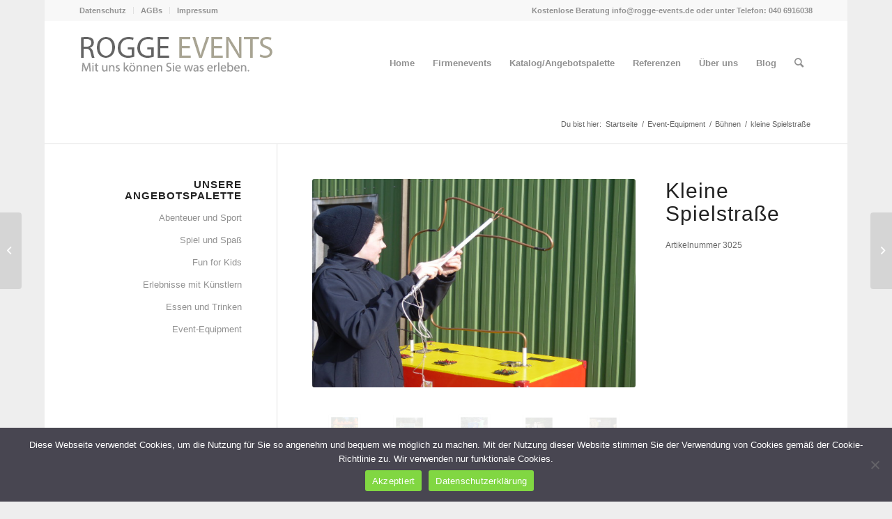

--- FILE ---
content_type: text/html; charset=UTF-8
request_url: https://www.rogge-events.de/portfolio-item/kleine-spielstrasse/
body_size: 17684
content:
<!DOCTYPE html>
<html lang="de" class="html_boxed responsive av-preloader-disabled  html_header_top html_logo_left html_main_nav_header html_menu_right html_custom html_header_sticky html_header_shrinking html_header_topbar_active html_mobile_menu_phone html_header_searchicon html_content_align_center html_header_unstick_top_disabled html_header_stretch_disabled html_minimal_header html_av-submenu-hidden html_av-submenu-display-click html_av-overlay-side html_av-overlay-side-classic html_av-submenu-noclone html_entry_id_619 av-cookies-no-cookie-consent av-no-preview av-default-lightbox html_text_menu_active av-mobile-menu-switch-default">
<head>
<meta charset="UTF-8" />
<meta name="robots" content="index, follow" />


<!-- mobile setting -->
<meta name="viewport" content="width=device-width, initial-scale=1">

<!-- Scripts/CSS and wp_head hook -->
<title>kleine Spielstraße &#8211; Rogge Events</title>
<meta name='robots' content='max-image-preview:large' />
	<style>img:is([sizes="auto" i], [sizes^="auto," i]) { contain-intrinsic-size: 3000px 1500px }</style>
	<link rel="alternate" type="application/rss+xml" title="Rogge Events &raquo; Feed" href="https://www.rogge-events.de/feed/" />
<link rel="alternate" type="application/rss+xml" title="Rogge Events &raquo; Kommentar-Feed" href="https://www.rogge-events.de/comments/feed/" />
<script type="text/javascript">
/* <![CDATA[ */
window._wpemojiSettings = {"baseUrl":"https:\/\/s.w.org\/images\/core\/emoji\/16.0.1\/72x72\/","ext":".png","svgUrl":"https:\/\/s.w.org\/images\/core\/emoji\/16.0.1\/svg\/","svgExt":".svg","source":{"concatemoji":"https:\/\/www.rogge-events.de\/wp-includes\/js\/wp-emoji-release.min.js?ver=6.8.2"}};
/*! This file is auto-generated */
!function(s,n){var o,i,e;function c(e){try{var t={supportTests:e,timestamp:(new Date).valueOf()};sessionStorage.setItem(o,JSON.stringify(t))}catch(e){}}function p(e,t,n){e.clearRect(0,0,e.canvas.width,e.canvas.height),e.fillText(t,0,0);var t=new Uint32Array(e.getImageData(0,0,e.canvas.width,e.canvas.height).data),a=(e.clearRect(0,0,e.canvas.width,e.canvas.height),e.fillText(n,0,0),new Uint32Array(e.getImageData(0,0,e.canvas.width,e.canvas.height).data));return t.every(function(e,t){return e===a[t]})}function u(e,t){e.clearRect(0,0,e.canvas.width,e.canvas.height),e.fillText(t,0,0);for(var n=e.getImageData(16,16,1,1),a=0;a<n.data.length;a++)if(0!==n.data[a])return!1;return!0}function f(e,t,n,a){switch(t){case"flag":return n(e,"\ud83c\udff3\ufe0f\u200d\u26a7\ufe0f","\ud83c\udff3\ufe0f\u200b\u26a7\ufe0f")?!1:!n(e,"\ud83c\udde8\ud83c\uddf6","\ud83c\udde8\u200b\ud83c\uddf6")&&!n(e,"\ud83c\udff4\udb40\udc67\udb40\udc62\udb40\udc65\udb40\udc6e\udb40\udc67\udb40\udc7f","\ud83c\udff4\u200b\udb40\udc67\u200b\udb40\udc62\u200b\udb40\udc65\u200b\udb40\udc6e\u200b\udb40\udc67\u200b\udb40\udc7f");case"emoji":return!a(e,"\ud83e\udedf")}return!1}function g(e,t,n,a){var r="undefined"!=typeof WorkerGlobalScope&&self instanceof WorkerGlobalScope?new OffscreenCanvas(300,150):s.createElement("canvas"),o=r.getContext("2d",{willReadFrequently:!0}),i=(o.textBaseline="top",o.font="600 32px Arial",{});return e.forEach(function(e){i[e]=t(o,e,n,a)}),i}function t(e){var t=s.createElement("script");t.src=e,t.defer=!0,s.head.appendChild(t)}"undefined"!=typeof Promise&&(o="wpEmojiSettingsSupports",i=["flag","emoji"],n.supports={everything:!0,everythingExceptFlag:!0},e=new Promise(function(e){s.addEventListener("DOMContentLoaded",e,{once:!0})}),new Promise(function(t){var n=function(){try{var e=JSON.parse(sessionStorage.getItem(o));if("object"==typeof e&&"number"==typeof e.timestamp&&(new Date).valueOf()<e.timestamp+604800&&"object"==typeof e.supportTests)return e.supportTests}catch(e){}return null}();if(!n){if("undefined"!=typeof Worker&&"undefined"!=typeof OffscreenCanvas&&"undefined"!=typeof URL&&URL.createObjectURL&&"undefined"!=typeof Blob)try{var e="postMessage("+g.toString()+"("+[JSON.stringify(i),f.toString(),p.toString(),u.toString()].join(",")+"));",a=new Blob([e],{type:"text/javascript"}),r=new Worker(URL.createObjectURL(a),{name:"wpTestEmojiSupports"});return void(r.onmessage=function(e){c(n=e.data),r.terminate(),t(n)})}catch(e){}c(n=g(i,f,p,u))}t(n)}).then(function(e){for(var t in e)n.supports[t]=e[t],n.supports.everything=n.supports.everything&&n.supports[t],"flag"!==t&&(n.supports.everythingExceptFlag=n.supports.everythingExceptFlag&&n.supports[t]);n.supports.everythingExceptFlag=n.supports.everythingExceptFlag&&!n.supports.flag,n.DOMReady=!1,n.readyCallback=function(){n.DOMReady=!0}}).then(function(){return e}).then(function(){var e;n.supports.everything||(n.readyCallback(),(e=n.source||{}).concatemoji?t(e.concatemoji):e.wpemoji&&e.twemoji&&(t(e.twemoji),t(e.wpemoji)))}))}((window,document),window._wpemojiSettings);
/* ]]> */
</script>
<link rel='stylesheet' id='avia-grid-css' href='https://www.rogge-events.de/wp-content/themes/enfold-4/css/grid.css?ver=5.1.1' type='text/css' media='all' />
<link rel='stylesheet' id='avia-base-css' href='https://www.rogge-events.de/wp-content/themes/enfold-4/css/base.css?ver=5.1.1' type='text/css' media='all' />
<link rel='stylesheet' id='avia-layout-css' href='https://www.rogge-events.de/wp-content/themes/enfold-4/css/layout.css?ver=5.1.1' type='text/css' media='all' />
<link rel='stylesheet' id='avia-module-audioplayer-css' href='https://www.rogge-events.de/wp-content/themes/enfold-4/config-templatebuilder/avia-shortcodes/audio-player/audio-player.css?ver=6.8.2' type='text/css' media='all' />
<link rel='stylesheet' id='avia-module-blog-css' href='https://www.rogge-events.de/wp-content/themes/enfold-4/config-templatebuilder/avia-shortcodes/blog/blog.css?ver=6.8.2' type='text/css' media='all' />
<link rel='stylesheet' id='avia-module-postslider-css' href='https://www.rogge-events.de/wp-content/themes/enfold-4/config-templatebuilder/avia-shortcodes/postslider/postslider.css?ver=6.8.2' type='text/css' media='all' />
<link rel='stylesheet' id='avia-module-button-css' href='https://www.rogge-events.de/wp-content/themes/enfold-4/config-templatebuilder/avia-shortcodes/buttons/buttons.css?ver=6.8.2' type='text/css' media='all' />
<link rel='stylesheet' id='avia-module-buttonrow-css' href='https://www.rogge-events.de/wp-content/themes/enfold-4/config-templatebuilder/avia-shortcodes/buttonrow/buttonrow.css?ver=6.8.2' type='text/css' media='all' />
<link rel='stylesheet' id='avia-module-button-fullwidth-css' href='https://www.rogge-events.de/wp-content/themes/enfold-4/config-templatebuilder/avia-shortcodes/buttons_fullwidth/buttons_fullwidth.css?ver=6.8.2' type='text/css' media='all' />
<link rel='stylesheet' id='avia-module-catalogue-css' href='https://www.rogge-events.de/wp-content/themes/enfold-4/config-templatebuilder/avia-shortcodes/catalogue/catalogue.css?ver=6.8.2' type='text/css' media='all' />
<link rel='stylesheet' id='avia-module-comments-css' href='https://www.rogge-events.de/wp-content/themes/enfold-4/config-templatebuilder/avia-shortcodes/comments/comments.css?ver=6.8.2' type='text/css' media='all' />
<link rel='stylesheet' id='avia-module-contact-css' href='https://www.rogge-events.de/wp-content/themes/enfold-4/config-templatebuilder/avia-shortcodes/contact/contact.css?ver=6.8.2' type='text/css' media='all' />
<link rel='stylesheet' id='avia-module-slideshow-css' href='https://www.rogge-events.de/wp-content/themes/enfold-4/config-templatebuilder/avia-shortcodes/slideshow/slideshow.css?ver=6.8.2' type='text/css' media='all' />
<link rel='stylesheet' id='avia-module-slideshow-contentpartner-css' href='https://www.rogge-events.de/wp-content/themes/enfold-4/config-templatebuilder/avia-shortcodes/contentslider/contentslider.css?ver=6.8.2' type='text/css' media='all' />
<link rel='stylesheet' id='avia-module-countdown-css' href='https://www.rogge-events.de/wp-content/themes/enfold-4/config-templatebuilder/avia-shortcodes/countdown/countdown.css?ver=6.8.2' type='text/css' media='all' />
<link rel='stylesheet' id='avia-module-gallery-css' href='https://www.rogge-events.de/wp-content/themes/enfold-4/config-templatebuilder/avia-shortcodes/gallery/gallery.css?ver=6.8.2' type='text/css' media='all' />
<link rel='stylesheet' id='avia-module-gallery-hor-css' href='https://www.rogge-events.de/wp-content/themes/enfold-4/config-templatebuilder/avia-shortcodes/gallery_horizontal/gallery_horizontal.css?ver=6.8.2' type='text/css' media='all' />
<link rel='stylesheet' id='avia-module-maps-css' href='https://www.rogge-events.de/wp-content/themes/enfold-4/config-templatebuilder/avia-shortcodes/google_maps/google_maps.css?ver=6.8.2' type='text/css' media='all' />
<link rel='stylesheet' id='avia-module-gridrow-css' href='https://www.rogge-events.de/wp-content/themes/enfold-4/config-templatebuilder/avia-shortcodes/grid_row/grid_row.css?ver=6.8.2' type='text/css' media='all' />
<link rel='stylesheet' id='avia-module-heading-css' href='https://www.rogge-events.de/wp-content/themes/enfold-4/config-templatebuilder/avia-shortcodes/heading/heading.css?ver=6.8.2' type='text/css' media='all' />
<link rel='stylesheet' id='avia-module-rotator-css' href='https://www.rogge-events.de/wp-content/themes/enfold-4/config-templatebuilder/avia-shortcodes/headline_rotator/headline_rotator.css?ver=6.8.2' type='text/css' media='all' />
<link rel='stylesheet' id='avia-module-hr-css' href='https://www.rogge-events.de/wp-content/themes/enfold-4/config-templatebuilder/avia-shortcodes/hr/hr.css?ver=6.8.2' type='text/css' media='all' />
<link rel='stylesheet' id='avia-module-icon-css' href='https://www.rogge-events.de/wp-content/themes/enfold-4/config-templatebuilder/avia-shortcodes/icon/icon.css?ver=6.8.2' type='text/css' media='all' />
<link rel='stylesheet' id='avia-module-icon-circles-css' href='https://www.rogge-events.de/wp-content/themes/enfold-4/config-templatebuilder/avia-shortcodes/icon_circles/icon_circles.css?ver=6.8.2' type='text/css' media='all' />
<link rel='stylesheet' id='avia-module-iconbox-css' href='https://www.rogge-events.de/wp-content/themes/enfold-4/config-templatebuilder/avia-shortcodes/iconbox/iconbox.css?ver=6.8.2' type='text/css' media='all' />
<link rel='stylesheet' id='avia-module-icongrid-css' href='https://www.rogge-events.de/wp-content/themes/enfold-4/config-templatebuilder/avia-shortcodes/icongrid/icongrid.css?ver=6.8.2' type='text/css' media='all' />
<link rel='stylesheet' id='avia-module-iconlist-css' href='https://www.rogge-events.de/wp-content/themes/enfold-4/config-templatebuilder/avia-shortcodes/iconlist/iconlist.css?ver=6.8.2' type='text/css' media='all' />
<link rel='stylesheet' id='avia-module-image-css' href='https://www.rogge-events.de/wp-content/themes/enfold-4/config-templatebuilder/avia-shortcodes/image/image.css?ver=6.8.2' type='text/css' media='all' />
<link rel='stylesheet' id='avia-module-hotspot-css' href='https://www.rogge-events.de/wp-content/themes/enfold-4/config-templatebuilder/avia-shortcodes/image_hotspots/image_hotspots.css?ver=6.8.2' type='text/css' media='all' />
<link rel='stylesheet' id='avia-module-magazine-css' href='https://www.rogge-events.de/wp-content/themes/enfold-4/config-templatebuilder/avia-shortcodes/magazine/magazine.css?ver=6.8.2' type='text/css' media='all' />
<link rel='stylesheet' id='avia-module-masonry-css' href='https://www.rogge-events.de/wp-content/themes/enfold-4/config-templatebuilder/avia-shortcodes/masonry_entries/masonry_entries.css?ver=6.8.2' type='text/css' media='all' />
<link rel='stylesheet' id='avia-siteloader-css' href='https://www.rogge-events.de/wp-content/themes/enfold-4/css/avia-snippet-site-preloader.css?ver=6.8.2' type='text/css' media='all' />
<link rel='stylesheet' id='avia-module-menu-css' href='https://www.rogge-events.de/wp-content/themes/enfold-4/config-templatebuilder/avia-shortcodes/menu/menu.css?ver=6.8.2' type='text/css' media='all' />
<link rel='stylesheet' id='avia-module-notification-css' href='https://www.rogge-events.de/wp-content/themes/enfold-4/config-templatebuilder/avia-shortcodes/notification/notification.css?ver=6.8.2' type='text/css' media='all' />
<link rel='stylesheet' id='avia-module-numbers-css' href='https://www.rogge-events.de/wp-content/themes/enfold-4/config-templatebuilder/avia-shortcodes/numbers/numbers.css?ver=6.8.2' type='text/css' media='all' />
<link rel='stylesheet' id='avia-module-portfolio-css' href='https://www.rogge-events.de/wp-content/themes/enfold-4/config-templatebuilder/avia-shortcodes/portfolio/portfolio.css?ver=6.8.2' type='text/css' media='all' />
<link rel='stylesheet' id='avia-module-post-metadata-css' href='https://www.rogge-events.de/wp-content/themes/enfold-4/config-templatebuilder/avia-shortcodes/post_metadata/post_metadata.css?ver=6.8.2' type='text/css' media='all' />
<link rel='stylesheet' id='avia-module-progress-bar-css' href='https://www.rogge-events.de/wp-content/themes/enfold-4/config-templatebuilder/avia-shortcodes/progressbar/progressbar.css?ver=6.8.2' type='text/css' media='all' />
<link rel='stylesheet' id='avia-module-promobox-css' href='https://www.rogge-events.de/wp-content/themes/enfold-4/config-templatebuilder/avia-shortcodes/promobox/promobox.css?ver=6.8.2' type='text/css' media='all' />
<link rel='stylesheet' id='avia-sc-search-css' href='https://www.rogge-events.de/wp-content/themes/enfold-4/config-templatebuilder/avia-shortcodes/search/search.css?ver=6.8.2' type='text/css' media='all' />
<link rel='stylesheet' id='avia-module-slideshow-accordion-css' href='https://www.rogge-events.de/wp-content/themes/enfold-4/config-templatebuilder/avia-shortcodes/slideshow_accordion/slideshow_accordion.css?ver=6.8.2' type='text/css' media='all' />
<link rel='stylesheet' id='avia-module-slideshow-feature-image-css' href='https://www.rogge-events.de/wp-content/themes/enfold-4/config-templatebuilder/avia-shortcodes/slideshow_feature_image/slideshow_feature_image.css?ver=6.8.2' type='text/css' media='all' />
<link rel='stylesheet' id='avia-module-slideshow-fullsize-css' href='https://www.rogge-events.de/wp-content/themes/enfold-4/config-templatebuilder/avia-shortcodes/slideshow_fullsize/slideshow_fullsize.css?ver=6.8.2' type='text/css' media='all' />
<link rel='stylesheet' id='avia-module-slideshow-fullscreen-css' href='https://www.rogge-events.de/wp-content/themes/enfold-4/config-templatebuilder/avia-shortcodes/slideshow_fullscreen/slideshow_fullscreen.css?ver=6.8.2' type='text/css' media='all' />
<link rel='stylesheet' id='avia-module-slideshow-ls-css' href='https://www.rogge-events.de/wp-content/themes/enfold-4/config-templatebuilder/avia-shortcodes/slideshow_layerslider/slideshow_layerslider.css?ver=6.8.2' type='text/css' media='all' />
<link rel='stylesheet' id='avia-module-social-css' href='https://www.rogge-events.de/wp-content/themes/enfold-4/config-templatebuilder/avia-shortcodes/social_share/social_share.css?ver=6.8.2' type='text/css' media='all' />
<link rel='stylesheet' id='avia-module-tabsection-css' href='https://www.rogge-events.de/wp-content/themes/enfold-4/config-templatebuilder/avia-shortcodes/tab_section/tab_section.css?ver=6.8.2' type='text/css' media='all' />
<link rel='stylesheet' id='avia-module-table-css' href='https://www.rogge-events.de/wp-content/themes/enfold-4/config-templatebuilder/avia-shortcodes/table/table.css?ver=6.8.2' type='text/css' media='all' />
<link rel='stylesheet' id='avia-module-tabs-css' href='https://www.rogge-events.de/wp-content/themes/enfold-4/config-templatebuilder/avia-shortcodes/tabs/tabs.css?ver=6.8.2' type='text/css' media='all' />
<link rel='stylesheet' id='avia-module-team-css' href='https://www.rogge-events.de/wp-content/themes/enfold-4/config-templatebuilder/avia-shortcodes/team/team.css?ver=6.8.2' type='text/css' media='all' />
<link rel='stylesheet' id='avia-module-testimonials-css' href='https://www.rogge-events.de/wp-content/themes/enfold-4/config-templatebuilder/avia-shortcodes/testimonials/testimonials.css?ver=6.8.2' type='text/css' media='all' />
<link rel='stylesheet' id='avia-module-timeline-css' href='https://www.rogge-events.de/wp-content/themes/enfold-4/config-templatebuilder/avia-shortcodes/timeline/timeline.css?ver=6.8.2' type='text/css' media='all' />
<link rel='stylesheet' id='avia-module-toggles-css' href='https://www.rogge-events.de/wp-content/themes/enfold-4/config-templatebuilder/avia-shortcodes/toggles/toggles.css?ver=6.8.2' type='text/css' media='all' />
<link rel='stylesheet' id='avia-module-video-css' href='https://www.rogge-events.de/wp-content/themes/enfold-4/config-templatebuilder/avia-shortcodes/video/video.css?ver=6.8.2' type='text/css' media='all' />
<style id='wp-emoji-styles-inline-css' type='text/css'>

	img.wp-smiley, img.emoji {
		display: inline !important;
		border: none !important;
		box-shadow: none !important;
		height: 1em !important;
		width: 1em !important;
		margin: 0 0.07em !important;
		vertical-align: -0.1em !important;
		background: none !important;
		padding: 0 !important;
	}
</style>
<link rel='stylesheet' id='wp-block-library-css' href='https://www.rogge-events.de/wp-includes/css/dist/block-library/style.min.css?ver=6.8.2' type='text/css' media='all' />
<style id='global-styles-inline-css' type='text/css'>
:root{--wp--preset--aspect-ratio--square: 1;--wp--preset--aspect-ratio--4-3: 4/3;--wp--preset--aspect-ratio--3-4: 3/4;--wp--preset--aspect-ratio--3-2: 3/2;--wp--preset--aspect-ratio--2-3: 2/3;--wp--preset--aspect-ratio--16-9: 16/9;--wp--preset--aspect-ratio--9-16: 9/16;--wp--preset--color--black: #000000;--wp--preset--color--cyan-bluish-gray: #abb8c3;--wp--preset--color--white: #ffffff;--wp--preset--color--pale-pink: #f78da7;--wp--preset--color--vivid-red: #cf2e2e;--wp--preset--color--luminous-vivid-orange: #ff6900;--wp--preset--color--luminous-vivid-amber: #fcb900;--wp--preset--color--light-green-cyan: #7bdcb5;--wp--preset--color--vivid-green-cyan: #00d084;--wp--preset--color--pale-cyan-blue: #8ed1fc;--wp--preset--color--vivid-cyan-blue: #0693e3;--wp--preset--color--vivid-purple: #9b51e0;--wp--preset--color--metallic-red: #b02b2c;--wp--preset--color--maximum-yellow-red: #edae44;--wp--preset--color--yellow-sun: #eeee22;--wp--preset--color--palm-leaf: #83a846;--wp--preset--color--aero: #7bb0e7;--wp--preset--color--old-lavender: #745f7e;--wp--preset--color--steel-teal: #5f8789;--wp--preset--color--raspberry-pink: #d65799;--wp--preset--color--medium-turquoise: #4ecac2;--wp--preset--gradient--vivid-cyan-blue-to-vivid-purple: linear-gradient(135deg,rgba(6,147,227,1) 0%,rgb(155,81,224) 100%);--wp--preset--gradient--light-green-cyan-to-vivid-green-cyan: linear-gradient(135deg,rgb(122,220,180) 0%,rgb(0,208,130) 100%);--wp--preset--gradient--luminous-vivid-amber-to-luminous-vivid-orange: linear-gradient(135deg,rgba(252,185,0,1) 0%,rgba(255,105,0,1) 100%);--wp--preset--gradient--luminous-vivid-orange-to-vivid-red: linear-gradient(135deg,rgba(255,105,0,1) 0%,rgb(207,46,46) 100%);--wp--preset--gradient--very-light-gray-to-cyan-bluish-gray: linear-gradient(135deg,rgb(238,238,238) 0%,rgb(169,184,195) 100%);--wp--preset--gradient--cool-to-warm-spectrum: linear-gradient(135deg,rgb(74,234,220) 0%,rgb(151,120,209) 20%,rgb(207,42,186) 40%,rgb(238,44,130) 60%,rgb(251,105,98) 80%,rgb(254,248,76) 100%);--wp--preset--gradient--blush-light-purple: linear-gradient(135deg,rgb(255,206,236) 0%,rgb(152,150,240) 100%);--wp--preset--gradient--blush-bordeaux: linear-gradient(135deg,rgb(254,205,165) 0%,rgb(254,45,45) 50%,rgb(107,0,62) 100%);--wp--preset--gradient--luminous-dusk: linear-gradient(135deg,rgb(255,203,112) 0%,rgb(199,81,192) 50%,rgb(65,88,208) 100%);--wp--preset--gradient--pale-ocean: linear-gradient(135deg,rgb(255,245,203) 0%,rgb(182,227,212) 50%,rgb(51,167,181) 100%);--wp--preset--gradient--electric-grass: linear-gradient(135deg,rgb(202,248,128) 0%,rgb(113,206,126) 100%);--wp--preset--gradient--midnight: linear-gradient(135deg,rgb(2,3,129) 0%,rgb(40,116,252) 100%);--wp--preset--font-size--small: 1rem;--wp--preset--font-size--medium: 1.125rem;--wp--preset--font-size--large: 1.75rem;--wp--preset--font-size--x-large: clamp(1.75rem, 3vw, 2.25rem);--wp--preset--spacing--20: 0.44rem;--wp--preset--spacing--30: 0.67rem;--wp--preset--spacing--40: 1rem;--wp--preset--spacing--50: 1.5rem;--wp--preset--spacing--60: 2.25rem;--wp--preset--spacing--70: 3.38rem;--wp--preset--spacing--80: 5.06rem;--wp--preset--shadow--natural: 6px 6px 9px rgba(0, 0, 0, 0.2);--wp--preset--shadow--deep: 12px 12px 50px rgba(0, 0, 0, 0.4);--wp--preset--shadow--sharp: 6px 6px 0px rgba(0, 0, 0, 0.2);--wp--preset--shadow--outlined: 6px 6px 0px -3px rgba(255, 255, 255, 1), 6px 6px rgba(0, 0, 0, 1);--wp--preset--shadow--crisp: 6px 6px 0px rgba(0, 0, 0, 1);}:root { --wp--style--global--content-size: 800px;--wp--style--global--wide-size: 1130px; }:where(body) { margin: 0; }.wp-site-blocks > .alignleft { float: left; margin-right: 2em; }.wp-site-blocks > .alignright { float: right; margin-left: 2em; }.wp-site-blocks > .aligncenter { justify-content: center; margin-left: auto; margin-right: auto; }:where(.is-layout-flex){gap: 0.5em;}:where(.is-layout-grid){gap: 0.5em;}.is-layout-flow > .alignleft{float: left;margin-inline-start: 0;margin-inline-end: 2em;}.is-layout-flow > .alignright{float: right;margin-inline-start: 2em;margin-inline-end: 0;}.is-layout-flow > .aligncenter{margin-left: auto !important;margin-right: auto !important;}.is-layout-constrained > .alignleft{float: left;margin-inline-start: 0;margin-inline-end: 2em;}.is-layout-constrained > .alignright{float: right;margin-inline-start: 2em;margin-inline-end: 0;}.is-layout-constrained > .aligncenter{margin-left: auto !important;margin-right: auto !important;}.is-layout-constrained > :where(:not(.alignleft):not(.alignright):not(.alignfull)){max-width: var(--wp--style--global--content-size);margin-left: auto !important;margin-right: auto !important;}.is-layout-constrained > .alignwide{max-width: var(--wp--style--global--wide-size);}body .is-layout-flex{display: flex;}.is-layout-flex{flex-wrap: wrap;align-items: center;}.is-layout-flex > :is(*, div){margin: 0;}body .is-layout-grid{display: grid;}.is-layout-grid > :is(*, div){margin: 0;}body{padding-top: 0px;padding-right: 0px;padding-bottom: 0px;padding-left: 0px;}a:where(:not(.wp-element-button)){text-decoration: underline;}:root :where(.wp-element-button, .wp-block-button__link){background-color: #32373c;border-width: 0;color: #fff;font-family: inherit;font-size: inherit;line-height: inherit;padding: calc(0.667em + 2px) calc(1.333em + 2px);text-decoration: none;}.has-black-color{color: var(--wp--preset--color--black) !important;}.has-cyan-bluish-gray-color{color: var(--wp--preset--color--cyan-bluish-gray) !important;}.has-white-color{color: var(--wp--preset--color--white) !important;}.has-pale-pink-color{color: var(--wp--preset--color--pale-pink) !important;}.has-vivid-red-color{color: var(--wp--preset--color--vivid-red) !important;}.has-luminous-vivid-orange-color{color: var(--wp--preset--color--luminous-vivid-orange) !important;}.has-luminous-vivid-amber-color{color: var(--wp--preset--color--luminous-vivid-amber) !important;}.has-light-green-cyan-color{color: var(--wp--preset--color--light-green-cyan) !important;}.has-vivid-green-cyan-color{color: var(--wp--preset--color--vivid-green-cyan) !important;}.has-pale-cyan-blue-color{color: var(--wp--preset--color--pale-cyan-blue) !important;}.has-vivid-cyan-blue-color{color: var(--wp--preset--color--vivid-cyan-blue) !important;}.has-vivid-purple-color{color: var(--wp--preset--color--vivid-purple) !important;}.has-metallic-red-color{color: var(--wp--preset--color--metallic-red) !important;}.has-maximum-yellow-red-color{color: var(--wp--preset--color--maximum-yellow-red) !important;}.has-yellow-sun-color{color: var(--wp--preset--color--yellow-sun) !important;}.has-palm-leaf-color{color: var(--wp--preset--color--palm-leaf) !important;}.has-aero-color{color: var(--wp--preset--color--aero) !important;}.has-old-lavender-color{color: var(--wp--preset--color--old-lavender) !important;}.has-steel-teal-color{color: var(--wp--preset--color--steel-teal) !important;}.has-raspberry-pink-color{color: var(--wp--preset--color--raspberry-pink) !important;}.has-medium-turquoise-color{color: var(--wp--preset--color--medium-turquoise) !important;}.has-black-background-color{background-color: var(--wp--preset--color--black) !important;}.has-cyan-bluish-gray-background-color{background-color: var(--wp--preset--color--cyan-bluish-gray) !important;}.has-white-background-color{background-color: var(--wp--preset--color--white) !important;}.has-pale-pink-background-color{background-color: var(--wp--preset--color--pale-pink) !important;}.has-vivid-red-background-color{background-color: var(--wp--preset--color--vivid-red) !important;}.has-luminous-vivid-orange-background-color{background-color: var(--wp--preset--color--luminous-vivid-orange) !important;}.has-luminous-vivid-amber-background-color{background-color: var(--wp--preset--color--luminous-vivid-amber) !important;}.has-light-green-cyan-background-color{background-color: var(--wp--preset--color--light-green-cyan) !important;}.has-vivid-green-cyan-background-color{background-color: var(--wp--preset--color--vivid-green-cyan) !important;}.has-pale-cyan-blue-background-color{background-color: var(--wp--preset--color--pale-cyan-blue) !important;}.has-vivid-cyan-blue-background-color{background-color: var(--wp--preset--color--vivid-cyan-blue) !important;}.has-vivid-purple-background-color{background-color: var(--wp--preset--color--vivid-purple) !important;}.has-metallic-red-background-color{background-color: var(--wp--preset--color--metallic-red) !important;}.has-maximum-yellow-red-background-color{background-color: var(--wp--preset--color--maximum-yellow-red) !important;}.has-yellow-sun-background-color{background-color: var(--wp--preset--color--yellow-sun) !important;}.has-palm-leaf-background-color{background-color: var(--wp--preset--color--palm-leaf) !important;}.has-aero-background-color{background-color: var(--wp--preset--color--aero) !important;}.has-old-lavender-background-color{background-color: var(--wp--preset--color--old-lavender) !important;}.has-steel-teal-background-color{background-color: var(--wp--preset--color--steel-teal) !important;}.has-raspberry-pink-background-color{background-color: var(--wp--preset--color--raspberry-pink) !important;}.has-medium-turquoise-background-color{background-color: var(--wp--preset--color--medium-turquoise) !important;}.has-black-border-color{border-color: var(--wp--preset--color--black) !important;}.has-cyan-bluish-gray-border-color{border-color: var(--wp--preset--color--cyan-bluish-gray) !important;}.has-white-border-color{border-color: var(--wp--preset--color--white) !important;}.has-pale-pink-border-color{border-color: var(--wp--preset--color--pale-pink) !important;}.has-vivid-red-border-color{border-color: var(--wp--preset--color--vivid-red) !important;}.has-luminous-vivid-orange-border-color{border-color: var(--wp--preset--color--luminous-vivid-orange) !important;}.has-luminous-vivid-amber-border-color{border-color: var(--wp--preset--color--luminous-vivid-amber) !important;}.has-light-green-cyan-border-color{border-color: var(--wp--preset--color--light-green-cyan) !important;}.has-vivid-green-cyan-border-color{border-color: var(--wp--preset--color--vivid-green-cyan) !important;}.has-pale-cyan-blue-border-color{border-color: var(--wp--preset--color--pale-cyan-blue) !important;}.has-vivid-cyan-blue-border-color{border-color: var(--wp--preset--color--vivid-cyan-blue) !important;}.has-vivid-purple-border-color{border-color: var(--wp--preset--color--vivid-purple) !important;}.has-metallic-red-border-color{border-color: var(--wp--preset--color--metallic-red) !important;}.has-maximum-yellow-red-border-color{border-color: var(--wp--preset--color--maximum-yellow-red) !important;}.has-yellow-sun-border-color{border-color: var(--wp--preset--color--yellow-sun) !important;}.has-palm-leaf-border-color{border-color: var(--wp--preset--color--palm-leaf) !important;}.has-aero-border-color{border-color: var(--wp--preset--color--aero) !important;}.has-old-lavender-border-color{border-color: var(--wp--preset--color--old-lavender) !important;}.has-steel-teal-border-color{border-color: var(--wp--preset--color--steel-teal) !important;}.has-raspberry-pink-border-color{border-color: var(--wp--preset--color--raspberry-pink) !important;}.has-medium-turquoise-border-color{border-color: var(--wp--preset--color--medium-turquoise) !important;}.has-vivid-cyan-blue-to-vivid-purple-gradient-background{background: var(--wp--preset--gradient--vivid-cyan-blue-to-vivid-purple) !important;}.has-light-green-cyan-to-vivid-green-cyan-gradient-background{background: var(--wp--preset--gradient--light-green-cyan-to-vivid-green-cyan) !important;}.has-luminous-vivid-amber-to-luminous-vivid-orange-gradient-background{background: var(--wp--preset--gradient--luminous-vivid-amber-to-luminous-vivid-orange) !important;}.has-luminous-vivid-orange-to-vivid-red-gradient-background{background: var(--wp--preset--gradient--luminous-vivid-orange-to-vivid-red) !important;}.has-very-light-gray-to-cyan-bluish-gray-gradient-background{background: var(--wp--preset--gradient--very-light-gray-to-cyan-bluish-gray) !important;}.has-cool-to-warm-spectrum-gradient-background{background: var(--wp--preset--gradient--cool-to-warm-spectrum) !important;}.has-blush-light-purple-gradient-background{background: var(--wp--preset--gradient--blush-light-purple) !important;}.has-blush-bordeaux-gradient-background{background: var(--wp--preset--gradient--blush-bordeaux) !important;}.has-luminous-dusk-gradient-background{background: var(--wp--preset--gradient--luminous-dusk) !important;}.has-pale-ocean-gradient-background{background: var(--wp--preset--gradient--pale-ocean) !important;}.has-electric-grass-gradient-background{background: var(--wp--preset--gradient--electric-grass) !important;}.has-midnight-gradient-background{background: var(--wp--preset--gradient--midnight) !important;}.has-small-font-size{font-size: var(--wp--preset--font-size--small) !important;}.has-medium-font-size{font-size: var(--wp--preset--font-size--medium) !important;}.has-large-font-size{font-size: var(--wp--preset--font-size--large) !important;}.has-x-large-font-size{font-size: var(--wp--preset--font-size--x-large) !important;}
:where(.wp-block-post-template.is-layout-flex){gap: 1.25em;}:where(.wp-block-post-template.is-layout-grid){gap: 1.25em;}
:where(.wp-block-columns.is-layout-flex){gap: 2em;}:where(.wp-block-columns.is-layout-grid){gap: 2em;}
:root :where(.wp-block-pullquote){font-size: 1.5em;line-height: 1.6;}
</style>
<link rel='stylesheet' id='cookie-law-info-css' href='https://www.rogge-events.de/wp-content/plugins/cookie-law-info/legacy/public/css/cookie-law-info-public.css?ver=3.3.3' type='text/css' media='all' />
<link rel='stylesheet' id='cookie-law-info-gdpr-css' href='https://www.rogge-events.de/wp-content/plugins/cookie-law-info/legacy/public/css/cookie-law-info-gdpr.css?ver=3.3.3' type='text/css' media='all' />
<link rel='stylesheet' id='cookie-notice-front-css' href='https://www.rogge-events.de/wp-content/plugins/cookie-notice/css/front.min.css?ver=2.5.7' type='text/css' media='all' />
<link rel='stylesheet' id='avia-scs-css' href='https://www.rogge-events.de/wp-content/themes/enfold-4/css/shortcodes.css?ver=5.1.1' type='text/css' media='all' />
<link rel='stylesheet' id='avia-popup-css-css' href='https://www.rogge-events.de/wp-content/themes/enfold-4/js/aviapopup/magnific-popup.css?ver=5.1.1' type='text/css' media='screen' />
<link rel='stylesheet' id='avia-lightbox-css' href='https://www.rogge-events.de/wp-content/themes/enfold-4/css/avia-snippet-lightbox.css?ver=5.1.1' type='text/css' media='screen' />
<link rel='stylesheet' id='avia-widget-css-css' href='https://www.rogge-events.de/wp-content/themes/enfold-4/css/avia-snippet-widget.css?ver=5.1.1' type='text/css' media='screen' />
<link rel='stylesheet' id='mediaelement-css' href='https://www.rogge-events.de/wp-includes/js/mediaelement/mediaelementplayer-legacy.min.css?ver=4.2.17' type='text/css' media='all' />
<link rel='stylesheet' id='wp-mediaelement-css' href='https://www.rogge-events.de/wp-includes/js/mediaelement/wp-mediaelement.min.css?ver=6.8.2' type='text/css' media='all' />
<link rel='stylesheet' id='avia-dynamic-css' href='https://www.rogge-events.de/wp-content/uploads/dynamic_avia/enfold.css?ver=6325f5aecc1e6' type='text/css' media='all' />
<link rel='stylesheet' id='avia-custom-css' href='https://www.rogge-events.de/wp-content/themes/enfold-4/css/custom.css?ver=5.1.1' type='text/css' media='all' />
<link rel='stylesheet' id='avia-single-post-619-css' href='https://www.rogge-events.de/wp-content/uploads/avia_posts_css/post-619.css?ver=ver-1737411435' type='text/css' media='all' />
<script type="text/javascript" src="https://www.rogge-events.de/wp-includes/js/jquery/jquery.min.js?ver=3.7.1" id="jquery-core-js"></script>
<script type="text/javascript" src="https://www.rogge-events.de/wp-includes/js/jquery/jquery-migrate.min.js?ver=3.4.1" id="jquery-migrate-js"></script>
<script type="text/javascript" id="cookie-law-info-js-extra">
/* <![CDATA[ */
var Cli_Data = {"nn_cookie_ids":[],"cookielist":[],"non_necessary_cookies":[],"ccpaEnabled":"","ccpaRegionBased":"","ccpaBarEnabled":"","strictlyEnabled":["necessary","obligatoire"],"ccpaType":"gdpr","js_blocking":"1","custom_integration":"","triggerDomRefresh":"","secure_cookies":""};
var cli_cookiebar_settings = {"animate_speed_hide":"500","animate_speed_show":"500","background":"#FFF","border":"#b1a6a6c2","border_on":"","button_1_button_colour":"#61a229","button_1_button_hover":"#4e8221","button_1_link_colour":"#fff","button_1_as_button":"1","button_1_new_win":"","button_2_button_colour":"#333","button_2_button_hover":"#292929","button_2_link_colour":"#444","button_2_as_button":"","button_2_hidebar":"","button_3_button_colour":"#dedfe0","button_3_button_hover":"#b2b2b3","button_3_link_colour":"#333333","button_3_as_button":"1","button_3_new_win":"","button_4_button_colour":"#dedfe0","button_4_button_hover":"#b2b2b3","button_4_link_colour":"#333333","button_4_as_button":"1","button_7_button_colour":"#000000","button_7_button_hover":"#000000","button_7_link_colour":"#fff","button_7_as_button":"1","button_7_new_win":"","font_family":"inherit","header_fix":"","notify_animate_hide":"1","notify_animate_show":"","notify_div_id":"#cookie-law-info-bar","notify_position_horizontal":"right","notify_position_vertical":"bottom","scroll_close":"","scroll_close_reload":"","accept_close_reload":"","reject_close_reload":"","showagain_tab":"","showagain_background":"#fff","showagain_border":"#000","showagain_div_id":"#cookie-law-info-again","showagain_x_position":"100px","text":"#333333","show_once_yn":"","show_once":"10000","logging_on":"","as_popup":"","popup_overlay":"1","bar_heading_text":"","cookie_bar_as":"banner","popup_showagain_position":"bottom-right","widget_position":"left"};
var log_object = {"ajax_url":"https:\/\/www.rogge-events.de\/wp-admin\/admin-ajax.php"};
/* ]]> */
</script>
<script type="text/javascript" src="https://www.rogge-events.de/wp-content/plugins/cookie-law-info/legacy/public/js/cookie-law-info-public.js?ver=3.3.3" id="cookie-law-info-js"></script>
<script type="text/javascript" id="cookie-notice-front-js-before">
/* <![CDATA[ */
var cnArgs = {"ajaxUrl":"https:\/\/www.rogge-events.de\/wp-admin\/admin-ajax.php","nonce":"3e47656909","hideEffect":"fade","position":"bottom","onScroll":false,"onScrollOffset":100,"onClick":false,"cookieName":"cookie_notice_accepted","cookieTime":2592000,"cookieTimeRejected":2592000,"globalCookie":false,"redirection":false,"cache":false,"revokeCookies":false,"revokeCookiesOpt":"automatic"};
/* ]]> */
</script>
<script type="text/javascript" src="https://www.rogge-events.de/wp-content/plugins/cookie-notice/js/front.min.js?ver=2.5.7" id="cookie-notice-front-js"></script>
<script type="text/javascript" src="https://www.rogge-events.de/wp-content/themes/enfold-4/js/avia-compat.js?ver=5.1.1" id="avia-compat-js"></script>
<link rel="https://api.w.org/" href="https://www.rogge-events.de/wp-json/" /><link rel="alternate" title="JSON" type="application/json" href="https://www.rogge-events.de/wp-json/wp/v2/portfolio/619" /><link rel="EditURI" type="application/rsd+xml" title="RSD" href="https://www.rogge-events.de/xmlrpc.php?rsd" />
<meta name="generator" content="WordPress 6.8.2" />
<link rel="canonical" href="https://www.rogge-events.de/portfolio-item/kleine-spielstrasse/" />
<link rel='shortlink' href='https://www.rogge-events.de/?p=619' />
<link rel="alternate" title="oEmbed (JSON)" type="application/json+oembed" href="https://www.rogge-events.de/wp-json/oembed/1.0/embed?url=https%3A%2F%2Fwww.rogge-events.de%2Fportfolio-item%2Fkleine-spielstrasse%2F" />
<link rel="alternate" title="oEmbed (XML)" type="text/xml+oembed" href="https://www.rogge-events.de/wp-json/oembed/1.0/embed?url=https%3A%2F%2Fwww.rogge-events.de%2Fportfolio-item%2Fkleine-spielstrasse%2F&#038;format=xml" />
<link rel="profile" href="https://gmpg.org/xfn/11" />
<link rel="alternate" type="application/rss+xml" title="Rogge Events RSS2 Feed" href="https://www.rogge-events.de/feed/" />
<link rel="pingback" href="https://www.rogge-events.de/xmlrpc.php" />

<style type='text/css' media='screen'>
 #top #header_main > .container, #top #header_main > .container .main_menu  .av-main-nav > li > a, #top #header_main #menu-item-shop .cart_dropdown_link{ height:121px; line-height: 121px; }
 .html_top_nav_header .av-logo-container{ height:121px;  }
 .html_header_top.html_header_sticky #top #wrap_all #main{ padding-top:149px; } 
</style>
<!--[if lt IE 9]><script src="https://www.rogge-events.de/wp-content/themes/enfold-4/js/html5shiv.js"></script><![endif]-->

<style type="text/css">.broken_link, a.broken_link {
	text-decoration: line-through;
}</style><style type='text/css'>
@font-face {font-family: 'entypo-fontello'; font-weight: normal; font-style: normal; font-display: auto;
src: url('https://www.rogge-events.de/wp-content/themes/enfold-4/config-templatebuilder/avia-template-builder/assets/fonts/entypo-fontello.woff2') format('woff2'),
url('https://www.rogge-events.de/wp-content/themes/enfold-4/config-templatebuilder/avia-template-builder/assets/fonts/entypo-fontello.woff') format('woff'),
url('https://www.rogge-events.de/wp-content/themes/enfold-4/config-templatebuilder/avia-template-builder/assets/fonts/entypo-fontello.ttf') format('truetype'),
url('https://www.rogge-events.de/wp-content/themes/enfold-4/config-templatebuilder/avia-template-builder/assets/fonts/entypo-fontello.svg#entypo-fontello') format('svg'),
url('https://www.rogge-events.de/wp-content/themes/enfold-4/config-templatebuilder/avia-template-builder/assets/fonts/entypo-fontello.eot'),
url('https://www.rogge-events.de/wp-content/themes/enfold-4/config-templatebuilder/avia-template-builder/assets/fonts/entypo-fontello.eot?#iefix') format('embedded-opentype');
} #top .avia-font-entypo-fontello, body .avia-font-entypo-fontello, html body [data-av_iconfont='entypo-fontello']:before{ font-family: 'entypo-fontello'; }
</style>

<!--
Debugging Info for Theme support: 

Theme: Enfold
Version: 5.1.1
Installed: enfold-4
AviaFramework Version: 5.0
AviaBuilder Version: 4.8
aviaElementManager Version: 1.0.1
ML:256-PU:24-PLA:11
WP:6.8.2
Compress: CSS:disabled - JS:disabled
Updates: enabled - deprecated Envato API - register Envato Token
PLAu:10
-->
</head>

<body data-rsssl=1 id="top" class="wp-singular portfolio-template-default single single-portfolio postid-619 wp-theme-enfold-4 boxed rtl_columns av-curtain-numeric open_sans  cookies-not-set avia-responsive-images-support" itemscope="itemscope" itemtype="https://schema.org/WebPage" >

	
	<div id='wrap_all'>

	
<header id='header' class='all_colors header_color light_bg_color  av_header_top av_logo_left av_main_nav_header av_menu_right av_custom av_header_sticky av_header_shrinking av_header_stretch_disabled av_mobile_menu_phone av_header_searchicon av_header_unstick_top_disabled av_minimal_header av_bottom_nav_disabled  av_header_border_disabled'  role="banner" itemscope="itemscope" itemtype="https://schema.org/WPHeader" >

		<div id='header_meta' class='container_wrap container_wrap_meta  av_secondary_left av_extra_header_active av_phone_active_right av_entry_id_619'>

			      <div class='container'>
			      <nav class='sub_menu'  role="navigation" itemscope="itemscope" itemtype="https://schema.org/SiteNavigationElement" ><ul role="menu" class="menu" id="avia2-menu"><li role="menuitem" id="menu-item-1700" class="menu-item menu-item-type-post_type menu-item-object-page menu-item-1700"><a href="https://www.rogge-events.de/datenschutz/">Datenschutz</a></li>
<li role="menuitem" id="menu-item-1701" class="menu-item menu-item-type-post_type menu-item-object-page menu-item-1701"><a href="https://www.rogge-events.de/agbs/">AGBs</a></li>
<li role="menuitem" id="menu-item-1702" class="menu-item menu-item-type-post_type menu-item-object-page menu-item-1702"><a href="https://www.rogge-events.de/impressum/">Impressum</a></li>
</ul></nav><div class='phone-info with_nav'><div>Kostenlose Beratung info@rogge-events.de oder unter Telefon: 040 6916038</div></div>			      </div>
		</div>

		<div  id='header_main' class='container_wrap container_wrap_logo'>

        <div class='container av-logo-container'><div class='inner-container'><span class='logo avia-standard-logo'><a href='https://www.rogge-events.de/' class=''><img src="https://www.rogge-events.de/wp-content/uploads/2016/01/logo-2.png" height="100" width="300" alt='Rogge Events' title='logo' /></a></span><nav class='main_menu' data-selectname='Wähle eine Seite'  role="navigation" itemscope="itemscope" itemtype="https://schema.org/SiteNavigationElement" ><div class="avia-menu av-main-nav-wrap"><ul role="menu" class="menu av-main-nav" id="avia-menu"><li role="menuitem" id="menu-item-30" class="menu-item menu-item-type-post_type menu-item-object-page menu-item-home menu-item-top-level menu-item-top-level-1"><a href="https://www.rogge-events.de/" itemprop="url" tabindex="0"><span class="avia-bullet"></span><span class="avia-menu-text">Home</span><span class="avia-menu-fx"><span class="avia-arrow-wrap"><span class="avia-arrow"></span></span></span></a></li>
<li role="menuitem" id="menu-item-29" class="menu-item menu-item-type-post_type menu-item-object-page menu-item-has-children menu-item-top-level menu-item-top-level-2"><a href="https://www.rogge-events.de/firmenevents/" itemprop="url" tabindex="0"><span class="avia-bullet"></span><span class="avia-menu-text">Firmenevents</span><span class="avia-menu-fx"><span class="avia-arrow-wrap"><span class="avia-arrow"></span></span></span></a>


<ul class="sub-menu">
	<li role="menuitem" id="menu-item-592" class="menu-item menu-item-type-post_type menu-item-object-page"><a href="https://www.rogge-events.de/firmenevents/wild-west-city/" itemprop="url" tabindex="0"><span class="avia-bullet"></span><span class="avia-menu-text">Wild West City</span></a></li>
	<li role="menuitem" id="menu-item-591" class="menu-item menu-item-type-post_type menu-item-object-page"><a href="https://www.rogge-events.de/firmenevents/dinner-casino-night/" itemprop="url" tabindex="0"><span class="avia-bullet"></span><span class="avia-menu-text">Dinner &#038; Casino Night</span></a></li>
	<li role="menuitem" id="menu-item-590" class="menu-item menu-item-type-post_type menu-item-object-page"><a href="https://www.rogge-events.de/firmenevents/suedsee-beach-party/" itemprop="url" tabindex="0"><span class="avia-bullet"></span><span class="avia-menu-text">Südsee Beach Party</span></a></li>
	<li role="menuitem" id="menu-item-589" class="menu-item menu-item-type-post_type menu-item-object-page"><a href="https://www.rogge-events.de/firmenevents/hamburger-nostalgie-dom/" itemprop="url" tabindex="0"><span class="avia-bullet"></span><span class="avia-menu-text">Hamburger Nostalgie Dom</span></a></li>
</ul>
</li>
<li role="menuitem" id="menu-item-27" class="menu-item menu-item-type-post_type menu-item-object-page menu-item-has-children menu-item-top-level menu-item-top-level-3"><a href="https://www.rogge-events.de/katalogangebotspalette/" itemprop="url" tabindex="0"><span class="avia-bullet"></span><span class="avia-menu-text">Katalog/Angebotspalette</span><span class="avia-menu-fx"><span class="avia-arrow-wrap"><span class="avia-arrow"></span></span></span></a>


<ul class="sub-menu">
	<li role="menuitem" id="menu-item-135" class="menu-item menu-item-type-post_type menu-item-object-page"><a href="https://www.rogge-events.de/abenteuer-und-sport-2/" itemprop="url" tabindex="0"><span class="avia-bullet"></span><span class="avia-menu-text">Abenteuer und Sport</span></a></li>
	<li role="menuitem" id="menu-item-140" class="menu-item menu-item-type-post_type menu-item-object-page"><a href="https://www.rogge-events.de/spiel-und-spass/" itemprop="url" tabindex="0"><span class="avia-bullet"></span><span class="avia-menu-text">Spiel und Spaß</span></a></li>
	<li role="menuitem" id="menu-item-139" class="menu-item menu-item-type-post_type menu-item-object-page"><a href="https://www.rogge-events.de/fun-for-kids/" itemprop="url" tabindex="0"><span class="avia-bullet"></span><span class="avia-menu-text">Fun for Kids</span></a></li>
	<li role="menuitem" id="menu-item-138" class="menu-item menu-item-type-post_type menu-item-object-page"><a href="https://www.rogge-events.de/erlebnisse-mit-kuenstlern/" itemprop="url" tabindex="0"><span class="avia-bullet"></span><span class="avia-menu-text">Erlebnisse mit Künstlern</span></a></li>
	<li role="menuitem" id="menu-item-137" class="menu-item menu-item-type-post_type menu-item-object-page"><a href="https://www.rogge-events.de/essen-und-trinken/" itemprop="url" tabindex="0"><span class="avia-bullet"></span><span class="avia-menu-text">Essen und Trinken</span></a></li>
	<li role="menuitem" id="menu-item-136" class="menu-item menu-item-type-post_type menu-item-object-page"><a href="https://www.rogge-events.de/event-equipment/" itemprop="url" tabindex="0"><span class="avia-bullet"></span><span class="avia-menu-text">Event-Equipment</span></a></li>
</ul>
</li>
<li role="menuitem" id="menu-item-26" class="menu-item menu-item-type-post_type menu-item-object-page menu-item-top-level menu-item-top-level-4"><a href="https://www.rogge-events.de/referenzen/" itemprop="url" tabindex="0"><span class="avia-bullet"></span><span class="avia-menu-text">Referenzen</span><span class="avia-menu-fx"><span class="avia-arrow-wrap"><span class="avia-arrow"></span></span></span></a></li>
<li role="menuitem" id="menu-item-25" class="menu-item menu-item-type-post_type menu-item-object-page menu-item-top-level menu-item-top-level-5"><a href="https://www.rogge-events.de/ueber-uns/" itemprop="url" tabindex="0"><span class="avia-bullet"></span><span class="avia-menu-text">Über uns</span><span class="avia-menu-fx"><span class="avia-arrow-wrap"><span class="avia-arrow"></span></span></span></a></li>
<li role="menuitem" id="menu-item-24" class="menu-item menu-item-type-post_type menu-item-object-page menu-item-top-level menu-item-top-level-6"><a href="https://www.rogge-events.de/blog/" itemprop="url" tabindex="0"><span class="avia-bullet"></span><span class="avia-menu-text">Blog</span><span class="avia-menu-fx"><span class="avia-arrow-wrap"><span class="avia-arrow"></span></span></span></a></li>
<li id="menu-item-search" class="noMobile menu-item menu-item-search-dropdown menu-item-avia-special" role="menuitem"><a aria-label="Suche" href="?s=" rel="nofollow" data-avia-search-tooltip="

&lt;form role=&quot;search&quot; action=&quot;https://www.rogge-events.de/&quot; id=&quot;searchform&quot; method=&quot;get&quot; class=&quot;&quot;&gt;
	&lt;div&gt;
		&lt;input type=&quot;submit&quot; value=&quot;&quot; id=&quot;searchsubmit&quot; class=&quot;button avia-font-entypo-fontello&quot; /&gt;
		&lt;input type=&quot;text&quot; id=&quot;s&quot; name=&quot;s&quot; value=&quot;&quot; placeholder=&#039;Suche&#039; /&gt;
			&lt;/div&gt;
&lt;/form&gt;
" aria-hidden='false' data-av_icon='' data-av_iconfont='entypo-fontello'><span class="avia_hidden_link_text">Suche</span></a></li><li class="av-burger-menu-main menu-item-avia-special ">
	        			<a href="#" aria-label="Menü" aria-hidden="false">
							<span class="av-hamburger av-hamburger--spin av-js-hamburger">
								<span class="av-hamburger-box">
						          <span class="av-hamburger-inner"></span>
						          <strong>Menü</strong>
								</span>
							</span>
							<span class="avia_hidden_link_text">Menü</span>
						</a>
	        		   </li></ul></div></nav></div> </div> 
		<!-- end container_wrap-->
		</div>
		<div class='header_bg'></div>

<!-- end header -->
</header>

	<div id='main' class='all_colors' data-scroll-offset='119'>

	<div class='stretch_full container_wrap alternate_color light_bg_color empty_title  title_container'><div class='container'><div class="breadcrumb breadcrumbs avia-breadcrumbs"><div class="breadcrumb-trail" ><span class="trail-before"><span class="breadcrumb-title">Du bist hier:</span></span> <span  itemscope="itemscope" itemtype="https://schema.org/BreadcrumbList" ><span  itemscope="itemscope" itemtype="https://schema.org/ListItem" itemprop="itemListElement" ><a itemprop="url" href="https://www.rogge-events.de" title="Rogge Events" rel="home" class="trail-begin"><span itemprop="name">Startseite</span></a><span itemprop="position" class="hidden">1</span></span></span> <span class="sep">/</span> <span  itemscope="itemscope" itemtype="https://schema.org/BreadcrumbList" ><span  itemscope="itemscope" itemtype="https://schema.org/ListItem" itemprop="itemListElement" ><a itemprop="url" href="https://www.rogge-events.de/event-equipment/" title="Event-Equipment"><span itemprop="name">Event-Equipment</span></a><span itemprop="position" class="hidden">2</span></span></span> <span class="sep">/</span> <span  itemscope="itemscope" itemtype="https://schema.org/BreadcrumbList" ><span  itemscope="itemscope" itemtype="https://schema.org/ListItem" itemprop="itemListElement" ><a itemprop="url" href="https://www.rogge-events.de/event-equipment/buehnen/" title="Bühnen"><span itemprop="name">Bühnen</span></a><span itemprop="position" class="hidden">3</span></span></span> <span class="sep">/</span> <span class="trail-end">kleine Spielstraße</span></div></div></div></div><div   class='main_color container_wrap_first container_wrap sidebar_left'  ><div class='container av-section-cont-open' ><main  role="main" itemprop="mainContentOfPage"  class='template-page content  av-content-small units'><div class='post-entry post-entry-type-page post-entry-619'><div class='entry-content-wrapper clearfix'><div class='flex_column av-8rasb-e9d0dc80c74a104455df48ce43639673 av_two_third  avia-builder-el-0  el_before_av_one_third  avia-builder-el-first  first flex_column_div av-zero-column-padding '     ><div  class='avia-slideshow av-88o9f-d706c1afcec5aadd196894d6ef2a8eed avia-slideshow-no scaling av_slideshow avia-slide-slider  avia-builder-el-1  el_before_av_gallery  avia-builder-el-first  av-slideshow-ui av-slideshow-manual av-loop-once av-loop-manual-endless av-default-height-applied avia-slideshow-1' data-slideshow-options="{&quot;animation&quot;:&quot;slide&quot;,&quot;autoplay&quot;:false,&quot;loop_autoplay&quot;:&quot;once&quot;,&quot;interval&quot;:5,&quot;loop_manual&quot;:&quot;manual-endless&quot;,&quot;autoplay_stopper&quot;:false,&quot;noNavigation&quot;:false,&quot;bg_slider&quot;:false,&quot;keep_padding&quot;:false,&quot;hoverpause&quot;:false,&quot;show_slide_delay&quot;:0}"  itemprop="image" itemscope="itemscope" itemtype="https://schema.org/ImageObject" ><ul class='avia-slideshow-inner ' style='padding-bottom: 64.333333333333%;'><li  class='avia-slideshow-slide av-88o9f-d706c1afcec5aadd196894d6ef2a8eed__0  slide-1 slide-odd'><div data-rel='slideshow-1' class='avia-slide-wrap '   ><img fetchpriority="high" decoding="async" class="wp-image-594 avia-img-lazy-loading-not-594"  src="https://www.rogge-events.de/wp-content/uploads/2016/02/Draht2.png" width="600" height="386" title='Draht2' alt=''  itemprop="thumbnailUrl" srcset="https://www.rogge-events.de/wp-content/uploads/2016/02/Draht2.png 600w, https://www.rogge-events.de/wp-content/uploads/2016/02/Draht2-300x193.png 300w, https://www.rogge-events.de/wp-content/uploads/2016/02/Draht2-450x290.png 450w" sizes="(max-width: 600px) 100vw, 600px" /></div></li><li  class='avia-slideshow-slide av-88o9f-d706c1afcec5aadd196894d6ef2a8eed__1  slide-2 slide-even'><div data-rel='slideshow-1' class='avia-slide-wrap '   ><img decoding="async" class="wp-image-441 avia-img-lazy-loading-not-441"  src="https://www.rogge-events.de/wp-content/uploads/2016/03/Big2.png" width="1024" height="658" title='Big2' alt=''  itemprop="thumbnailUrl" srcset="https://www.rogge-events.de/wp-content/uploads/2016/03/Big2.png 1024w, https://www.rogge-events.de/wp-content/uploads/2016/03/Big2-300x193.png 300w, https://www.rogge-events.de/wp-content/uploads/2016/03/Big2-768x494.png 768w, https://www.rogge-events.de/wp-content/uploads/2016/03/Big2-705x453.png 705w, https://www.rogge-events.de/wp-content/uploads/2016/03/Big2-450x289.png 450w" sizes="(max-width: 1024px) 100vw, 1024px" /></div></li><li  class='avia-slideshow-slide av-88o9f-d706c1afcec5aadd196894d6ef2a8eed__2  slide-3 slide-odd'><div data-rel='slideshow-1' class='avia-slide-wrap '   ><img decoding="async" class="wp-image-301 avia-img-lazy-loading-not-301"  src="https://www.rogge-events.de/wp-content/uploads/2016/02/Dosenstand.png" width="1024" height="658" title='Dosenstand' alt=''  itemprop="thumbnailUrl" srcset="https://www.rogge-events.de/wp-content/uploads/2016/02/Dosenstand.png 1024w, https://www.rogge-events.de/wp-content/uploads/2016/02/Dosenstand-300x193.png 300w, https://www.rogge-events.de/wp-content/uploads/2016/02/Dosenstand-768x494.png 768w, https://www.rogge-events.de/wp-content/uploads/2016/02/Dosenstand-705x453.png 705w, https://www.rogge-events.de/wp-content/uploads/2016/02/Dosenstand-450x289.png 450w" sizes="(max-width: 1024px) 100vw, 1024px" /></div></li><li  class='avia-slideshow-slide av-88o9f-d706c1afcec5aadd196894d6ef2a8eed__3  slide-4 slide-even'><div data-rel='slideshow-1' class='avia-slide-wrap '   ><img decoding="async" class="wp-image-602 avia-img-lazy-loading-not-602"  src="https://www.rogge-events.de/wp-content/uploads/2016/02/Ringew1.png" width="600" height="386" title='Ringew1' alt=''  itemprop="thumbnailUrl" srcset="https://www.rogge-events.de/wp-content/uploads/2016/02/Ringew1.png 600w, https://www.rogge-events.de/wp-content/uploads/2016/02/Ringew1-300x193.png 300w, https://www.rogge-events.de/wp-content/uploads/2016/02/Ringew1-450x290.png 450w" sizes="(max-width: 600px) 100vw, 600px" /></div></li><li  class='avia-slideshow-slide av-88o9f-d706c1afcec5aadd196894d6ef2a8eed__4  slide-5 slide-odd'><div data-rel='slideshow-1' class='avia-slide-wrap '   ><img decoding="async" class="wp-image-384 avia-img-lazy-loading-not-384"  src="https://www.rogge-events.de/wp-content/uploads/2016/02/Jenga.png" width="1024" height="658" title='Jenga' alt=''  itemprop="thumbnailUrl" srcset="https://www.rogge-events.de/wp-content/uploads/2016/02/Jenga.png 1024w, https://www.rogge-events.de/wp-content/uploads/2016/02/Jenga-300x193.png 300w, https://www.rogge-events.de/wp-content/uploads/2016/02/Jenga-768x494.png 768w, https://www.rogge-events.de/wp-content/uploads/2016/02/Jenga-705x453.png 705w, https://www.rogge-events.de/wp-content/uploads/2016/02/Jenga-450x289.png 450w" sizes="(max-width: 1024px) 100vw, 1024px" /></div></li></ul><div class='avia-slideshow-arrows avia-slideshow-controls' ><a href='#prev' class='prev-slide ' aria-hidden='true' data-av_icon='' data-av_iconfont='entypo-fontello'  tabindex='-1'>Zurück</a><a href='#next' class='next-slide ' aria-hidden='true' data-av_icon='' data-av_iconfont='entypo-fontello'  tabindex='-1'>Weiter</a></div><div class='avia-slideshow-dots avia-slideshow-controls'><a href='#1' class='goto-slide active' >1</a><a href='#2' class='goto-slide ' >2</a><a href='#3' class='goto-slide ' >3</a><a href='#4' class='goto-slide ' >4</a><a href='#5' class='goto-slide ' >5</a></div></div>
<div  class='avia-gallery av-19j2nf-300aead9910f30095c6072669b7bc533 avia_animate_when_visible  avia-builder-el-2  el_after_av_slideshow  avia-builder-el-last  avia_lazyload avia-gallery-animate avia-gallery-1'  itemprop="image" itemscope="itemscope" itemtype="https://schema.org/ImageObject" ><meta itemprop="contentURL" content="https://www.rogge-events.de/portfolio-item/kleine-spielstrasse/"><div class='avia-gallery-thumb'><a href="https://www.rogge-events.de/wp-content/uploads/2016/03/Big22.png" data-srcset="https://www.rogge-events.de/wp-content/uploads/2016/03/Big22.png 600w, https://www.rogge-events.de/wp-content/uploads/2016/03/Big22-300x193.png 300w, https://www.rogge-events.de/wp-content/uploads/2016/03/Big22-450x290.png 450w" data-sizes="(max-width: 600px) 100vw, 600px" data-rel='gallery-1' data-prev-img='https://www.rogge-events.de/wp-content/uploads/2016/03/Big22-495x386.png' class='first_thumb lightbox ' data-onclick='1' title='Big22'  itemprop="thumbnailUrl"  ><img decoding="async" class="wp-image-439 avia-img-lazy-loading-not-439"   src="https://www.rogge-events.de/wp-content/uploads/2016/03/Big22-495x386.png" width="495" height="386"  title='Big22' alt='' /><div class='big-prev-fake'><img loading="lazy" decoding="async" class="wp-image-439 avia-img-lazy-loading-439"  width="495" height="386" src="https://www.rogge-events.de/wp-content/uploads/2016/03/Big22-495x386.png" title='Big22' alt='' /></div></a><a href="https://www.rogge-events.de/wp-content/uploads/2016/02/Torwand.png" data-srcset="https://www.rogge-events.de/wp-content/uploads/2016/02/Torwand.png 1023w, https://www.rogge-events.de/wp-content/uploads/2016/02/Torwand-300x192.png 300w, https://www.rogge-events.de/wp-content/uploads/2016/02/Torwand-768x491.png 768w, https://www.rogge-events.de/wp-content/uploads/2016/02/Torwand-705x451.png 705w, https://www.rogge-events.de/wp-content/uploads/2016/02/Torwand-450x288.png 450w" data-sizes="(max-width: 1023px) 100vw, 1023px" data-rel='gallery-1' data-prev-img='https://www.rogge-events.de/wp-content/uploads/2016/02/Torwand-495x400.png' class='lightbox ' data-onclick='2' title='Torwand'  itemprop="thumbnailUrl"  ><img decoding="async" class="wp-image-248 avia-img-lazy-loading-not-248"   src="https://www.rogge-events.de/wp-content/uploads/2016/02/Torwand-495x400.png" width="495" height="400"  title='Torwand' alt='' /><div class='big-prev-fake'><img loading="lazy" decoding="async" class="wp-image-248 avia-img-lazy-loading-248"  width="495" height="400" src="https://www.rogge-events.de/wp-content/uploads/2016/02/Torwand-495x400.png" title='Torwand' alt='' /></div></a><a href="https://www.rogge-events.de/wp-content/uploads/2016/02/Vier2.jpg" data-srcset="https://www.rogge-events.de/wp-content/uploads/2016/02/Vier2.jpg 600w, https://www.rogge-events.de/wp-content/uploads/2016/02/Vier2-300x193.jpg 300w, https://www.rogge-events.de/wp-content/uploads/2016/02/Vier2-450x290.jpg 450w" data-sizes="(max-width: 600px) 100vw, 600px" data-rel='gallery-1' data-prev-img='https://www.rogge-events.de/wp-content/uploads/2016/02/Vier2-495x386.jpg' class='lightbox ' data-onclick='3' title='Vier2'  itemprop="thumbnailUrl"  ><img decoding="async" class="wp-image-599 avia-img-lazy-loading-not-599"   src="https://www.rogge-events.de/wp-content/uploads/2016/02/Vier2-495x386.jpg" width="495" height="386"  title='Vier2' alt='' /><div class='big-prev-fake'><img loading="lazy" decoding="async" class="wp-image-599 avia-img-lazy-loading-599"  width="495" height="386" src="https://www.rogge-events.de/wp-content/uploads/2016/02/Vier2-495x386.jpg" title='Vier2' alt='' /></div></a><a href="https://www.rogge-events.de/wp-content/uploads/2016/02/Jenga.png" data-srcset="https://www.rogge-events.de/wp-content/uploads/2016/02/Jenga.png 1024w, https://www.rogge-events.de/wp-content/uploads/2016/02/Jenga-300x193.png 300w, https://www.rogge-events.de/wp-content/uploads/2016/02/Jenga-768x494.png 768w, https://www.rogge-events.de/wp-content/uploads/2016/02/Jenga-705x453.png 705w, https://www.rogge-events.de/wp-content/uploads/2016/02/Jenga-450x289.png 450w" data-sizes="(max-width: 1024px) 100vw, 1024px" data-rel='gallery-1' data-prev-img='https://www.rogge-events.de/wp-content/uploads/2016/02/Jenga-495x400.png' class='lightbox ' data-onclick='4' title='Jenga'  itemprop="thumbnailUrl"  ><img decoding="async" class="wp-image-384 avia-img-lazy-loading-not-384"   src="https://www.rogge-events.de/wp-content/uploads/2016/02/Jenga-495x400.png" width="495" height="400"  title='Jenga' alt='' /><div class='big-prev-fake'><img loading="lazy" decoding="async" class="wp-image-384 avia-img-lazy-loading-384"  width="495" height="400" src="https://www.rogge-events.de/wp-content/uploads/2016/02/Jenga-495x400.png" title='Jenga' alt='' /></div></a><a href="https://www.rogge-events.de/wp-content/uploads/2016/02/Mount1.png" data-srcset="https://www.rogge-events.de/wp-content/uploads/2016/02/Mount1.png 1024w, https://www.rogge-events.de/wp-content/uploads/2016/02/Mount1-300x193.png 300w, https://www.rogge-events.de/wp-content/uploads/2016/02/Mount1-768x494.png 768w, https://www.rogge-events.de/wp-content/uploads/2016/02/Mount1-705x453.png 705w, https://www.rogge-events.de/wp-content/uploads/2016/02/Mount1-450x289.png 450w" data-sizes="(max-width: 1024px) 100vw, 1024px" data-rel='gallery-1' data-prev-img='https://www.rogge-events.de/wp-content/uploads/2016/02/Mount1-495x400.png' class='lightbox ' data-onclick='5' title='Mount1'  itemprop="thumbnailUrl"  ><img decoding="async" class="wp-image-315 avia-img-lazy-loading-not-315"   src="https://www.rogge-events.de/wp-content/uploads/2016/02/Mount1-495x400.png" width="495" height="400"  title='Mount1' alt='' /><div class='big-prev-fake'><img loading="lazy" decoding="async" class="wp-image-315 avia-img-lazy-loading-315"  width="495" height="400" src="https://www.rogge-events.de/wp-content/uploads/2016/02/Mount1-495x400.png" title='Mount1' alt='' /></div></a><a href="https://www.rogge-events.de/wp-content/uploads/2016/02/Memory2.png" data-srcset="https://www.rogge-events.de/wp-content/uploads/2016/02/Memory2.png 600w, https://www.rogge-events.de/wp-content/uploads/2016/02/Memory2-300x193.png 300w, https://www.rogge-events.de/wp-content/uploads/2016/02/Memory2-450x290.png 450w" data-sizes="(max-width: 600px) 100vw, 600px" data-rel='gallery-1' data-prev-img='https://www.rogge-events.de/wp-content/uploads/2016/02/Memory2-495x386.png' class='first_thumb lightbox ' data-onclick='6' title='Memory2'  itemprop="thumbnailUrl"  ><img decoding="async" class="wp-image-603 avia-img-lazy-loading-not-603"   src="https://www.rogge-events.de/wp-content/uploads/2016/02/Memory2-495x386.png" width="495" height="386"  title='Memory2' alt='' /><div class='big-prev-fake'><img loading="lazy" decoding="async" class="wp-image-603 avia-img-lazy-loading-603"  width="495" height="386" src="https://www.rogge-events.de/wp-content/uploads/2016/02/Memory2-495x386.png" title='Memory2' alt='' /></div></a></div></div></div>
<div class='flex_column av-10uzb7-76b90bebd5817ff9791117d0f9a83a3b av_one_third  avia-builder-el-3  el_after_av_two_third  el_before_av_hr  flex_column_div av-zero-column-padding '     ><div  class='av-special-heading av-yxzij-e320100eac409ee1ae68ddc056d81c4f av-special-heading-h1 blockquote modern-quote  avia-builder-el-4  el_before_av_textblock  avia-builder-el-first '><h1 class='av-special-heading-tag'  itemprop="headline"  >Kleine Spielstraße</h1><div class="special-heading-border"><div class="special-heading-inner-border"></div></div></div>
<section  class='av_textblock_section av-qx31v-90923e0b2df7055177a75d24cf25298b'  itemscope="itemscope" itemtype="https://schema.org/CreativeWork" ><div class='avia_textblock'  itemprop="text" ><p>Artikelnummer 3025</p>
</div></section></div>
<div  class='hr av-j62ar-ea2335b32763037f6b3f024f890f9eb1 hr-invisible  avia-builder-el-6  el_after_av_one_third  el_before_av_tab_container '><span class='hr-inner '><span class="hr-inner-style"></span></span></div>
<div  class='tabcontainer av-d7skb-f7dd81f84e9e9873342bac495a8dca33 sidebar_tab sidebar_tab_right  avia-builder-el-7  el_after_av_hr  avia-builder-el-last  noborder_tabs' role='tablist'>
<section class='av_tab_section av_tab_section av-aw8uj-147592adfaf4be331ae5421f0dfae7b5'  itemscope="itemscope" itemtype="https://schema.org/CreativeWork" ><div class='tab active_tab' role='tab' tabindex='0' data-fake-id='#tab-id-1' aria-controls='tab-id-1-content'  itemprop="headline" >kleine Spielstraße</div><div id='tab-id-1-content' class='tab_content active_tab_content' aria-hidden="false"><div class='tab_inner_content invers-color'  itemprop="text" ><h2>kleine Spielstraße</h2>
<p>die kleine Spielstraße besteht aus 4 Spielen (zur Auswahl stehen: Dosenwerfen, Riesen-Jenga, Fliegende Ringe, Mount Ewerest, Vier-gewinnt, Riesen-Kugelbahn, Heißer Draht, Mini-Hau den Lukas,  Riesen-Memory, Santa-Fee Eisenbahn, 2 Monster Bikes, Riesen-Mikado) dazu kommt noch die größere Hüpfburg Big, das Torwandschießen und die Popcornmaschine inkl. Popcorn satt! Oder alternativ die Zuckerwattemaschine. Dieser große Spaß wird durch drei ROGGE-Teamer betreut.</p>
<hr />
<table style="height: 492px;" width="890">
<tbody>
<tr>
<td width="142"><b>Empfohlenes Alter:</b></td>
<td width="160">3 – 14 Jahre</td>
</tr>
<tr>
<td></td>
<td></td>
</tr>
<tr>
<td><b>Empfohlene Event-Fläche: </b></td>
<td>nach Bedarf</td>
</tr>
<tr>
<td></td>
<td></td>
</tr>
<tr>
<td><b>Strombedarf:  </b></td>
<td>3 x 230 V / 16 A</td>
</tr>
<tr>
<td></td>
<td></td>
</tr>
<tr>
<td><b>Aufbauzeit:      </b></td>
<td>1 Stunde</td>
</tr>
<tr>
<td></td>
<td></td>
</tr>
<tr>
<td><b>Abholung / Selbstaufbau möglich?    </b></td>
<td>nicht möglich</td>
</tr>
<tr>
<td></td>
<td></td>
</tr>
<tr>
<td><b>Betreuung durch Rogge-Event:        </b></td>
<td>inklusive, bis 5 Stunden Aktionszeit</td>
</tr>
<tr>
<td></td>
<td></td>
</tr>
<tr>
<td><b>Eigene Event-Betreuung möglich? </b></td>
<td>nicht möglich</td>
</tr>
<tr>
<td></td>
<td></td>
</tr>
<tr>
<td><big><b>Tagesmietpreis    </b></big></td>
<td><big><b>netto  1250,00 Euro</b></big></p>
<p><big>brutto   1487,50 Euro (inklusive 19% Steuern)</big></p>
<p>zzgl. Transportkosten</td>
</tr>
<tr>
<td></td>
<td></td>
</tr>
<tr>
<td><b>Sonstiges </b></td>
<td></td>
</tr>
</tbody>
</table>
<hr />
</div></div></section>
</div>
</div></div></main><!-- close content main element --> <!-- section close by builder template --><aside class='sidebar sidebar_left   alpha units'  role="complementary" itemscope="itemscope" itemtype="https://schema.org/WPSideBar" ><div class='inner_sidebar extralight-border'><section id="nav_menu-2" class="widget clearfix widget_nav_menu"><h3 class="widgettitle">Unsere Angebotspalette</h3><div class="menu-palette-container"><ul id="menu-palette" class="menu"><li id="menu-item-151" class="menu-item menu-item-type-post_type menu-item-object-page menu-item-151"><a href="https://www.rogge-events.de/abenteuer-und-sport-2/">Abenteuer und Sport</a></li>
<li id="menu-item-109" class="menu-item menu-item-type-post_type menu-item-object-page menu-item-109"><a href="https://www.rogge-events.de/spiel-und-spass/">Spiel und Spaß</a></li>
<li id="menu-item-108" class="menu-item menu-item-type-post_type menu-item-object-page menu-item-108"><a href="https://www.rogge-events.de/fun-for-kids/">Fun for Kids</a></li>
<li id="menu-item-107" class="menu-item menu-item-type-post_type menu-item-object-page menu-item-107"><a href="https://www.rogge-events.de/erlebnisse-mit-kuenstlern/">Erlebnisse mit Künstlern</a></li>
<li id="menu-item-106" class="menu-item menu-item-type-post_type menu-item-object-page menu-item-106"><a href="https://www.rogge-events.de/essen-und-trinken/">Essen und Trinken</a></li>
<li id="menu-item-105" class="menu-item menu-item-type-post_type menu-item-object-page menu-item-105"><a href="https://www.rogge-events.de/event-equipment/">Event-Equipment</a></li>
</ul></div><span class="seperator extralight-border"></span></section></div></aside>		</div><!--end builder template--></div><!-- close default .container_wrap element -->				<div class='container_wrap footer_color' id='footer'>

					<div class='container'>

						<div class='flex_column av_one_third  first el_before_av_one_third'><section id="text-5" class="widget clearfix widget_text"><h3 class="widgettitle">Kostenlose Beratung</h3>			<div class="textwidget"><p>Rogge Events<br />
(040) 691 6 038<br />
Norbert@Rogge-Events.de</p>
</div>
		<span class="seperator extralight-border"></span></section><section id="nav_menu-3" class="widget clearfix widget_nav_menu"><h3 class="widgettitle">LINKS</h3><div class="menu-footer-container"><ul id="menu-footer" class="menu"><li id="menu-item-1493" class="menu-item menu-item-type-post_type menu-item-object-page menu-item-1493"><a href="https://www.rogge-events.de/impressum/">Impressum</a></li>
<li id="menu-item-1693" class="menu-item menu-item-type-post_type menu-item-object-page menu-item-1693"><a href="https://www.rogge-events.de/datenschutz/">Datenschutz</a></li>
<li id="menu-item-1534" class="menu-item menu-item-type-post_type menu-item-object-page menu-item-1534"><a href="https://www.rogge-events.de/agbs/">AGBs</a></li>
</ul></div><span class="seperator extralight-border"></span></section></div><div class='flex_column av_one_third  el_after_av_one_third el_before_av_one_third '>
		<section id="recent-posts-2" class="widget clearfix widget_recent_entries">
		<h3 class="widgettitle">NEWS UND ANGEBOTE</h3>
		<ul>
											<li>
					<a href="https://www.rogge-events.de/blogeintrag-3/">Hüpfburgen &#8211; Rabattaktion zum in die Luft springen &#8230;</a>
											<span class="post-date">Januar 1, 2019</span>
									</li>
											<li>
					<a href="https://www.rogge-events.de/blogeintrag-2/">Aus ROGGE-Veranstaltungen wird ROGGE EVENTS</a>
											<span class="post-date">März 25, 2016</span>
									</li>
					</ul>

		<span class="seperator extralight-border"></span></section></div><div class='flex_column av_one_third  el_after_av_one_third el_before_av_one_third '><section class="widget widget_categories"><h3 class='widgettitle'>Kategorien</h3><ul>	<li class="cat-item cat-item-12"><a href="https://www.rogge-events.de/category/huepfburgen/">Hüpfburgen</a>
</li>
	<li class="cat-item cat-item-49"><a href="https://www.rogge-events.de/category/spezielle-angebote/">spezielle Angebote</a>
</li>
	<li class="cat-item cat-item-1"><a href="https://www.rogge-events.de/category/uncategorized/">Uncategorized</a>
</li>
</ul><span class="seperator extralight-border"></span></section></div>
					</div>

				<!-- ####### END FOOTER CONTAINER ####### -->
				</div>

	

	
				<footer class='container_wrap socket_color' id='socket'  role="contentinfo" itemscope="itemscope" itemtype="https://schema.org/WPFooter" >
                    <div class='container'>

                        <span class='copyright'>© Copyright - Rogge Events </span>

                        <nav class='sub_menu_socket'  role="navigation" itemscope="itemscope" itemtype="https://schema.org/SiteNavigationElement" ><div class="avia3-menu"><ul role="menu" class="menu" id="avia3-menu"><li role="menuitem" id="menu-item-1493" class="menu-item menu-item-type-post_type menu-item-object-page menu-item-top-level menu-item-top-level-1"><a href="https://www.rogge-events.de/impressum/" itemprop="url" tabindex="0"><span class="avia-bullet"></span><span class="avia-menu-text">Impressum</span><span class="avia-menu-fx"><span class="avia-arrow-wrap"><span class="avia-arrow"></span></span></span></a></li>
<li role="menuitem" id="menu-item-1693" class="menu-item menu-item-type-post_type menu-item-object-page menu-item-top-level menu-item-top-level-2"><a href="https://www.rogge-events.de/datenschutz/" itemprop="url" tabindex="0"><span class="avia-bullet"></span><span class="avia-menu-text">Datenschutz</span><span class="avia-menu-fx"><span class="avia-arrow-wrap"><span class="avia-arrow"></span></span></span></a></li>
<li role="menuitem" id="menu-item-1534" class="menu-item menu-item-type-post_type menu-item-object-page menu-item-top-level menu-item-top-level-3"><a href="https://www.rogge-events.de/agbs/" itemprop="url" tabindex="0"><span class="avia-bullet"></span><span class="avia-menu-text">AGBs</span><span class="avia-menu-fx"><span class="avia-arrow-wrap"><span class="avia-arrow"></span></span></span></a></li>
</ul></div></nav>
                    </div>

	            <!-- ####### END SOCKET CONTAINER ####### -->
				</footer>


					<!-- end main -->
		</div>

		<a class='avia-post-nav avia-post-prev with-image' href='https://www.rogge-events.de/portfolio-item/power-paddler/' ><span class="label iconfont" aria-hidden='true' data-av_icon='' data-av_iconfont='entypo-fontello'></span><span class="entry-info-wrap"><span class="entry-info"><span class='entry-title'>Power Paddler</span><span class='entry-image'><img width="80" height="80" src="https://www.rogge-events.de/wp-content/uploads/2016/03/Paddler2-80x80.png" class="wp-image-567 avia-img-lazy-loading-567 attachment-thumbnail size-thumbnail wp-post-image" alt="" decoding="async" loading="lazy" srcset="https://www.rogge-events.de/wp-content/uploads/2016/03/Paddler2-80x80.png 80w, https://www.rogge-events.de/wp-content/uploads/2016/03/Paddler2-36x36.png 36w, https://www.rogge-events.de/wp-content/uploads/2016/03/Paddler2-180x180.png 180w, https://www.rogge-events.de/wp-content/uploads/2016/03/Paddler2-120x120.png 120w, https://www.rogge-events.de/wp-content/uploads/2016/03/Paddler2-450x450.png 450w" sizes="auto, (max-width: 80px) 100vw, 80px" /></span></span></span></a><a class='avia-post-nav avia-post-next with-image' href='https://www.rogge-events.de/portfolio-item/grosse-spielstrasse/' ><span class="label iconfont" aria-hidden='true' data-av_icon='' data-av_iconfont='entypo-fontello'></span><span class="entry-info-wrap"><span class="entry-info"><span class='entry-image'><img width="80" height="80" src="https://www.rogge-events.de/wp-content/uploads/2016/03/NostalgieKaru-80x80.jpg" class="wp-image-458 avia-img-lazy-loading-458 attachment-thumbnail size-thumbnail wp-post-image" alt="" decoding="async" loading="lazy" srcset="https://www.rogge-events.de/wp-content/uploads/2016/03/NostalgieKaru-80x80.jpg 80w, https://www.rogge-events.de/wp-content/uploads/2016/03/NostalgieKaru-36x36.jpg 36w, https://www.rogge-events.de/wp-content/uploads/2016/03/NostalgieKaru-180x180.jpg 180w, https://www.rogge-events.de/wp-content/uploads/2016/03/NostalgieKaru-120x120.jpg 120w" sizes="auto, (max-width: 80px) 100vw, 80px" /></span><span class='entry-title'>Große Spielstraße</span></span></span></a><!-- end wrap_all --></div>

<a href='#top' title='Nach oben scrollen' id='scroll-top-link' aria-hidden='true' data-av_icon='' data-av_iconfont='entypo-fontello'><span class="avia_hidden_link_text">Nach oben scrollen</span></a>

<div id="fb-root"></div>

<script type="speculationrules">
{"prefetch":[{"source":"document","where":{"and":[{"href_matches":"\/*"},{"not":{"href_matches":["\/wp-*.php","\/wp-admin\/*","\/wp-content\/uploads\/*","\/wp-content\/*","\/wp-content\/plugins\/*","\/wp-content\/themes\/enfold-4\/*","\/*\\?(.+)"]}},{"not":{"selector_matches":"a[rel~=\"nofollow\"]"}},{"not":{"selector_matches":".no-prefetch, .no-prefetch a"}}]},"eagerness":"conservative"}]}
</script>
<!--googleoff: all--><div id="cookie-law-info-bar" data-nosnippet="true"><span><div class="cli-bar-container cli-style-v2"><div class="cli-bar-message">Diese Webseite verwendet Cookies, um die Nutzung für Sie so angenehm und bequem wie möglich zu machen. Mit der Nutzung dieser Website stimmen Sie der Verwendung von Cookies gemäß der Cookie-Richtlinie zu.</div><div class="cli-bar-btn_container"><a role='button' class="medium cli-plugin-button cli-plugin-main-button cli_settings_button" style="margin:0px 5px 0px 0px">Cookie Settings</a><a id="wt-cli-accept-all-btn" role='button' data-cli_action="accept_all" class="wt-cli-element medium cli-plugin-button wt-cli-accept-all-btn cookie_action_close_header cli_action_button">alle akzeptieren</a></div></div></span></div><div id="cookie-law-info-again" data-nosnippet="true"><span id="cookie_hdr_showagain">Manage consent</span></div><div class="cli-modal" data-nosnippet="true" id="cliSettingsPopup" tabindex="-1" role="dialog" aria-labelledby="cliSettingsPopup" aria-hidden="true">
  <div class="cli-modal-dialog" role="document">
	<div class="cli-modal-content cli-bar-popup">
		  <button type="button" class="cli-modal-close" id="cliModalClose">
			<svg class="" viewBox="0 0 24 24"><path d="M19 6.41l-1.41-1.41-5.59 5.59-5.59-5.59-1.41 1.41 5.59 5.59-5.59 5.59 1.41 1.41 5.59-5.59 5.59 5.59 1.41-1.41-5.59-5.59z"></path><path d="M0 0h24v24h-24z" fill="none"></path></svg>
			<span class="wt-cli-sr-only">Schließen</span>
		  </button>
		  <div class="cli-modal-body">
			<div class="cli-container-fluid cli-tab-container">
	<div class="cli-row">
		<div class="cli-col-12 cli-align-items-stretch cli-px-0">
			<div class="cli-privacy-overview">
				<h4>Privacy Overview</h4>				<div class="cli-privacy-content">
					<div class="cli-privacy-content-text">This website uses cookies to improve your experience while you navigate through the website. Out of these, the cookies that are categorized as necessary are stored on your browser as they are essential for the working of basic functionalities of the website. We also use third-party cookies that help us analyze and understand how you use this website. These cookies will be stored in your browser only with your consent. You also have the option to opt-out of these cookies. But opting out of some of these cookies may affect your browsing experience.</div>
				</div>
				<a class="cli-privacy-readmore" aria-label="Mehr anzeigen" role="button" data-readmore-text="Mehr anzeigen" data-readless-text="Weniger anzeigen"></a>			</div>
		</div>
		<div class="cli-col-12 cli-align-items-stretch cli-px-0 cli-tab-section-container">
												<div class="cli-tab-section">
						<div class="cli-tab-header">
							<a role="button" tabindex="0" class="cli-nav-link cli-settings-mobile" data-target="necessary" data-toggle="cli-toggle-tab">
								Necessary							</a>
															<div class="wt-cli-necessary-checkbox">
									<input type="checkbox" class="cli-user-preference-checkbox"  id="wt-cli-checkbox-necessary" data-id="checkbox-necessary" checked="checked"  />
									<label class="form-check-label" for="wt-cli-checkbox-necessary">Necessary</label>
								</div>
								<span class="cli-necessary-caption">immer aktiv</span>
													</div>
						<div class="cli-tab-content">
							<div class="cli-tab-pane cli-fade" data-id="necessary">
								<div class="wt-cli-cookie-description">
									Necessary cookies are absolutely essential for the website to function properly. These cookies ensure basic functionalities and security features of the website, anonymously.
<table class="cookielawinfo-row-cat-table cookielawinfo-winter"><thead><tr><th class="cookielawinfo-column-1">Cookie</th><th class="cookielawinfo-column-3">Dauer</th><th class="cookielawinfo-column-4">Beschreibung</th></tr></thead><tbody><tr class="cookielawinfo-row"><td class="cookielawinfo-column-1">cookielawinfo-checkbox-analytics</td><td class="cookielawinfo-column-3">11 months</td><td class="cookielawinfo-column-4">This cookie is set by GDPR Cookie Consent plugin. The cookie is used to store the user consent for the cookies in the category "Analytics".</td></tr><tr class="cookielawinfo-row"><td class="cookielawinfo-column-1">cookielawinfo-checkbox-functional</td><td class="cookielawinfo-column-3">11 months</td><td class="cookielawinfo-column-4">The cookie is set by GDPR cookie consent to record the user consent for the cookies in the category "Functional".</td></tr><tr class="cookielawinfo-row"><td class="cookielawinfo-column-1">cookielawinfo-checkbox-necessary</td><td class="cookielawinfo-column-3">11 months</td><td class="cookielawinfo-column-4">This cookie is set by GDPR Cookie Consent plugin. The cookies is used to store the user consent for the cookies in the category "Necessary".</td></tr><tr class="cookielawinfo-row"><td class="cookielawinfo-column-1">cookielawinfo-checkbox-others</td><td class="cookielawinfo-column-3">11 months</td><td class="cookielawinfo-column-4">This cookie is set by GDPR Cookie Consent plugin. The cookie is used to store the user consent for the cookies in the category "Other.</td></tr><tr class="cookielawinfo-row"><td class="cookielawinfo-column-1">cookielawinfo-checkbox-performance</td><td class="cookielawinfo-column-3">11 months</td><td class="cookielawinfo-column-4">This cookie is set by GDPR Cookie Consent plugin. The cookie is used to store the user consent for the cookies in the category "Performance".</td></tr><tr class="cookielawinfo-row"><td class="cookielawinfo-column-1">viewed_cookie_policy</td><td class="cookielawinfo-column-3">11 months</td><td class="cookielawinfo-column-4">The cookie is set by the GDPR Cookie Consent plugin and is used to store whether or not user has consented to the use of cookies. It does not store any personal data.</td></tr></tbody></table>								</div>
							</div>
						</div>
					</div>
																	<div class="cli-tab-section">
						<div class="cli-tab-header">
							<a role="button" tabindex="0" class="cli-nav-link cli-settings-mobile" data-target="functional" data-toggle="cli-toggle-tab">
								Functional							</a>
															<div class="cli-switch">
									<input type="checkbox" id="wt-cli-checkbox-functional" class="cli-user-preference-checkbox"  data-id="checkbox-functional" />
									<label for="wt-cli-checkbox-functional" class="cli-slider" data-cli-enable="Aktiviert" data-cli-disable="Deaktiviert"><span class="wt-cli-sr-only">Functional</span></label>
								</div>
													</div>
						<div class="cli-tab-content">
							<div class="cli-tab-pane cli-fade" data-id="functional">
								<div class="wt-cli-cookie-description">
									Functional cookies help to perform certain functionalities like sharing the content of the website on social media platforms, collect feedbacks, and other third-party features.
								</div>
							</div>
						</div>
					</div>
																	<div class="cli-tab-section">
						<div class="cli-tab-header">
							<a role="button" tabindex="0" class="cli-nav-link cli-settings-mobile" data-target="performance" data-toggle="cli-toggle-tab">
								Performance							</a>
															<div class="cli-switch">
									<input type="checkbox" id="wt-cli-checkbox-performance" class="cli-user-preference-checkbox"  data-id="checkbox-performance" />
									<label for="wt-cli-checkbox-performance" class="cli-slider" data-cli-enable="Aktiviert" data-cli-disable="Deaktiviert"><span class="wt-cli-sr-only">Performance</span></label>
								</div>
													</div>
						<div class="cli-tab-content">
							<div class="cli-tab-pane cli-fade" data-id="performance">
								<div class="wt-cli-cookie-description">
									Performance cookies are used to understand and analyze the key performance indexes of the website which helps in delivering a better user experience for the visitors.
								</div>
							</div>
						</div>
					</div>
																	<div class="cli-tab-section">
						<div class="cli-tab-header">
							<a role="button" tabindex="0" class="cli-nav-link cli-settings-mobile" data-target="analytics" data-toggle="cli-toggle-tab">
								Analytics							</a>
															<div class="cli-switch">
									<input type="checkbox" id="wt-cli-checkbox-analytics" class="cli-user-preference-checkbox"  data-id="checkbox-analytics" />
									<label for="wt-cli-checkbox-analytics" class="cli-slider" data-cli-enable="Aktiviert" data-cli-disable="Deaktiviert"><span class="wt-cli-sr-only">Analytics</span></label>
								</div>
													</div>
						<div class="cli-tab-content">
							<div class="cli-tab-pane cli-fade" data-id="analytics">
								<div class="wt-cli-cookie-description">
									Analytical cookies are used to understand how visitors interact with the website. These cookies help provide information on metrics the number of visitors, bounce rate, traffic source, etc.
								</div>
							</div>
						</div>
					</div>
																	<div class="cli-tab-section">
						<div class="cli-tab-header">
							<a role="button" tabindex="0" class="cli-nav-link cli-settings-mobile" data-target="advertisement" data-toggle="cli-toggle-tab">
								Advertisement							</a>
															<div class="cli-switch">
									<input type="checkbox" id="wt-cli-checkbox-advertisement" class="cli-user-preference-checkbox"  data-id="checkbox-advertisement" />
									<label for="wt-cli-checkbox-advertisement" class="cli-slider" data-cli-enable="Aktiviert" data-cli-disable="Deaktiviert"><span class="wt-cli-sr-only">Advertisement</span></label>
								</div>
													</div>
						<div class="cli-tab-content">
							<div class="cli-tab-pane cli-fade" data-id="advertisement">
								<div class="wt-cli-cookie-description">
									Advertisement cookies are used to provide visitors with relevant ads and marketing campaigns. These cookies track visitors across websites and collect information to provide customized ads.
								</div>
							</div>
						</div>
					</div>
																	<div class="cli-tab-section">
						<div class="cli-tab-header">
							<a role="button" tabindex="0" class="cli-nav-link cli-settings-mobile" data-target="others" data-toggle="cli-toggle-tab">
								Others							</a>
															<div class="cli-switch">
									<input type="checkbox" id="wt-cli-checkbox-others" class="cli-user-preference-checkbox"  data-id="checkbox-others" />
									<label for="wt-cli-checkbox-others" class="cli-slider" data-cli-enable="Aktiviert" data-cli-disable="Deaktiviert"><span class="wt-cli-sr-only">Others</span></label>
								</div>
													</div>
						<div class="cli-tab-content">
							<div class="cli-tab-pane cli-fade" data-id="others">
								<div class="wt-cli-cookie-description">
									Other uncategorized cookies are those that are being analyzed and have not been classified into a category as yet.
								</div>
							</div>
						</div>
					</div>
										</div>
	</div>
</div>
		  </div>
		  <div class="cli-modal-footer">
			<div class="wt-cli-element cli-container-fluid cli-tab-container">
				<div class="cli-row">
					<div class="cli-col-12 cli-align-items-stretch cli-px-0">
						<div class="cli-tab-footer wt-cli-privacy-overview-actions">
						
															<a id="wt-cli-privacy-save-btn" role="button" tabindex="0" data-cli-action="accept" class="wt-cli-privacy-btn cli_setting_save_button wt-cli-privacy-accept-btn cli-btn">SPEICHERN &amp; AKZEPTIEREN</a>
													</div>
						
					</div>
				</div>
			</div>
		</div>
	</div>
  </div>
</div>
<div class="cli-modal-backdrop cli-fade cli-settings-overlay"></div>
<div class="cli-modal-backdrop cli-fade cli-popupbar-overlay"></div>
<!--googleon: all-->
 <script type='text/javascript'>
 /* <![CDATA[ */  
var avia_framework_globals = avia_framework_globals || {};
    avia_framework_globals.frameworkUrl = 'https://www.rogge-events.de/wp-content/themes/enfold-4/framework/';
    avia_framework_globals.installedAt = 'https://www.rogge-events.de/wp-content/themes/enfold-4/';
    avia_framework_globals.ajaxurl = 'https://www.rogge-events.de/wp-admin/admin-ajax.php';
/* ]]> */ 
</script>
 
 <link rel='stylesheet' id='cookie-law-info-table-css' href='https://www.rogge-events.de/wp-content/plugins/cookie-law-info/legacy/public/css/cookie-law-info-table.css?ver=3.3.3' type='text/css' media='all' />
<script type="text/javascript" src="https://www.rogge-events.de/wp-content/themes/enfold-4/js/avia.js?ver=5.1.1" id="avia-default-js"></script>
<script type="text/javascript" src="https://www.rogge-events.de/wp-content/themes/enfold-4/js/shortcodes.js?ver=5.1.1" id="avia-shortcodes-js"></script>
<script type="text/javascript" src="https://www.rogge-events.de/wp-content/themes/enfold-4/config-templatebuilder/avia-shortcodes/audio-player/audio-player.js?ver=6.8.2" id="avia-module-audioplayer-js"></script>
<script type="text/javascript" src="https://www.rogge-events.de/wp-content/themes/enfold-4/config-templatebuilder/avia-shortcodes/contact/contact.js?ver=6.8.2" id="avia-module-contact-js"></script>
<script type="text/javascript" src="https://www.rogge-events.de/wp-content/themes/enfold-4/config-templatebuilder/avia-shortcodes/slideshow/slideshow.js?ver=6.8.2" id="avia-module-slideshow-js"></script>
<script type="text/javascript" src="https://www.rogge-events.de/wp-content/themes/enfold-4/config-templatebuilder/avia-shortcodes/countdown/countdown.js?ver=6.8.2" id="avia-module-countdown-js"></script>
<script type="text/javascript" src="https://www.rogge-events.de/wp-content/themes/enfold-4/config-templatebuilder/avia-shortcodes/gallery/gallery.js?ver=6.8.2" id="avia-module-gallery-js"></script>
<script type="text/javascript" src="https://www.rogge-events.de/wp-content/themes/enfold-4/config-templatebuilder/avia-shortcodes/gallery_horizontal/gallery_horizontal.js?ver=6.8.2" id="avia-module-gallery-hor-js"></script>
<script type="text/javascript" src="https://www.rogge-events.de/wp-content/themes/enfold-4/config-templatebuilder/avia-shortcodes/headline_rotator/headline_rotator.js?ver=6.8.2" id="avia-module-rotator-js"></script>
<script type="text/javascript" src="https://www.rogge-events.de/wp-content/themes/enfold-4/config-templatebuilder/avia-shortcodes/icon_circles/icon_circles.js?ver=6.8.2" id="avia-module-icon-circles-js"></script>
<script type="text/javascript" src="https://www.rogge-events.de/wp-content/themes/enfold-4/config-templatebuilder/avia-shortcodes/icongrid/icongrid.js?ver=6.8.2" id="avia-module-icongrid-js"></script>
<script type="text/javascript" src="https://www.rogge-events.de/wp-content/themes/enfold-4/config-templatebuilder/avia-shortcodes/iconlist/iconlist.js?ver=6.8.2" id="avia-module-iconlist-js"></script>
<script type="text/javascript" src="https://www.rogge-events.de/wp-content/themes/enfold-4/config-templatebuilder/avia-shortcodes/image_hotspots/image_hotspots.js?ver=6.8.2" id="avia-module-hotspot-js"></script>
<script type="text/javascript" src="https://www.rogge-events.de/wp-content/themes/enfold-4/config-templatebuilder/avia-shortcodes/magazine/magazine.js?ver=6.8.2" id="avia-module-magazine-js"></script>
<script type="text/javascript" src="https://www.rogge-events.de/wp-content/themes/enfold-4/config-templatebuilder/avia-shortcodes/portfolio/isotope.js?ver=6.8.2" id="avia-module-isotope-js"></script>
<script type="text/javascript" src="https://www.rogge-events.de/wp-content/themes/enfold-4/config-templatebuilder/avia-shortcodes/masonry_entries/masonry_entries.js?ver=6.8.2" id="avia-module-masonry-js"></script>
<script type="text/javascript" src="https://www.rogge-events.de/wp-content/themes/enfold-4/config-templatebuilder/avia-shortcodes/menu/menu.js?ver=6.8.2" id="avia-module-menu-js"></script>
<script type="text/javascript" src="https://www.rogge-events.de/wp-content/themes/enfold-4/config-templatebuilder/avia-shortcodes/notification/notification.js?ver=6.8.2" id="avia-module-notification-js"></script>
<script type="text/javascript" src="https://www.rogge-events.de/wp-content/themes/enfold-4/config-templatebuilder/avia-shortcodes/numbers/numbers.js?ver=6.8.2" id="avia-module-numbers-js"></script>
<script type="text/javascript" src="https://www.rogge-events.de/wp-content/themes/enfold-4/config-templatebuilder/avia-shortcodes/portfolio/portfolio.js?ver=6.8.2" id="avia-module-portfolio-js"></script>
<script type="text/javascript" src="https://www.rogge-events.de/wp-content/themes/enfold-4/config-templatebuilder/avia-shortcodes/progressbar/progressbar.js?ver=6.8.2" id="avia-module-progress-bar-js"></script>
<script type="text/javascript" src="https://www.rogge-events.de/wp-content/themes/enfold-4/config-templatebuilder/avia-shortcodes/slideshow/slideshow-video.js?ver=6.8.2" id="avia-module-slideshow-video-js"></script>
<script type="text/javascript" src="https://www.rogge-events.de/wp-content/themes/enfold-4/config-templatebuilder/avia-shortcodes/slideshow_accordion/slideshow_accordion.js?ver=6.8.2" id="avia-module-slideshow-accordion-js"></script>
<script type="text/javascript" src="https://www.rogge-events.de/wp-content/themes/enfold-4/config-templatebuilder/avia-shortcodes/slideshow_fullscreen/slideshow_fullscreen.js?ver=6.8.2" id="avia-module-slideshow-fullscreen-js"></script>
<script type="text/javascript" src="https://www.rogge-events.de/wp-content/themes/enfold-4/config-templatebuilder/avia-shortcodes/slideshow_layerslider/slideshow_layerslider.js?ver=6.8.2" id="avia-module-slideshow-ls-js"></script>
<script type="text/javascript" src="https://www.rogge-events.de/wp-content/themes/enfold-4/config-templatebuilder/avia-shortcodes/tab_section/tab_section.js?ver=6.8.2" id="avia-module-tabsection-js"></script>
<script type="text/javascript" src="https://www.rogge-events.de/wp-content/themes/enfold-4/config-templatebuilder/avia-shortcodes/tabs/tabs.js?ver=6.8.2" id="avia-module-tabs-js"></script>
<script type="text/javascript" src="https://www.rogge-events.de/wp-content/themes/enfold-4/config-templatebuilder/avia-shortcodes/testimonials/testimonials.js?ver=6.8.2" id="avia-module-testimonials-js"></script>
<script type="text/javascript" src="https://www.rogge-events.de/wp-content/themes/enfold-4/config-templatebuilder/avia-shortcodes/timeline/timeline.js?ver=6.8.2" id="avia-module-timeline-js"></script>
<script type="text/javascript" src="https://www.rogge-events.de/wp-content/themes/enfold-4/config-templatebuilder/avia-shortcodes/toggles/toggles.js?ver=6.8.2" id="avia-module-toggles-js"></script>
<script type="text/javascript" src="https://www.rogge-events.de/wp-content/themes/enfold-4/config-templatebuilder/avia-shortcodes/video/video.js?ver=6.8.2" id="avia-module-video-js"></script>
<script type="text/javascript" src="https://www.rogge-events.de/wp-content/themes/enfold-4/js/avia-snippet-hamburger-menu.js?ver=5.1.1" id="avia-hamburger-menu-js"></script>
<script type="text/javascript" src="https://www.rogge-events.de/wp-content/themes/enfold-4/js/parallax.js?ver=5.1.1" id="avia-parallax-js"></script>
<script type="text/javascript" src="https://www.rogge-events.de/wp-content/themes/enfold-4/js/avia-snippet-parallax.js?ver=5.1.1" id="avia-parallax-support-js"></script>
<script type="text/javascript" src="https://www.rogge-events.de/wp-content/themes/enfold-4/js/aviapopup/jquery.magnific-popup.min.js?ver=5.1.1" id="avia-popup-js-js"></script>
<script type="text/javascript" src="https://www.rogge-events.de/wp-content/themes/enfold-4/js/avia-snippet-lightbox.js?ver=5.1.1" id="avia-lightbox-activation-js"></script>
<script type="text/javascript" src="https://www.rogge-events.de/wp-content/themes/enfold-4/js/avia-snippet-megamenu.js?ver=5.1.1" id="avia-megamenu-js"></script>
<script type="text/javascript" src="https://www.rogge-events.de/wp-content/themes/enfold-4/js/avia-snippet-sticky-header.js?ver=5.1.1" id="avia-sticky-header-js"></script>
<script type="text/javascript" src="https://www.rogge-events.de/wp-content/themes/enfold-4/js/avia-snippet-widget.js?ver=5.1.1" id="avia-widget-js-js"></script>
<script type="text/javascript" id="mediaelement-core-js-before">
/* <![CDATA[ */
var mejsL10n = {"language":"de","strings":{"mejs.download-file":"Datei herunterladen","mejs.install-flash":"Du verwendest einen Browser, der nicht den Flash-Player aktiviert oder installiert hat. Bitte aktiviere dein Flash-Player-Plugin oder lade die neueste Version von https:\/\/get.adobe.com\/flashplayer\/ herunter","mejs.fullscreen":"Vollbild","mejs.play":"Wiedergeben","mejs.pause":"Pausieren","mejs.time-slider":"Zeit-Schieberegler","mejs.time-help-text":"Benutze die Pfeiltasten Links\/Rechts, um 1\u00a0Sekunde vor- oder zur\u00fcckzuspringen. Mit den Pfeiltasten Hoch\/Runter kannst du um 10\u00a0Sekunden vor- oder zur\u00fcckspringen.","mejs.live-broadcast":"Live-\u00dcbertragung","mejs.volume-help-text":"Pfeiltasten Hoch\/Runter benutzen, um die Lautst\u00e4rke zu regeln.","mejs.unmute":"Lautschalten","mejs.mute":"Stummschalten","mejs.volume-slider":"Lautst\u00e4rkeregler","mejs.video-player":"Video-Player","mejs.audio-player":"Audio-Player","mejs.captions-subtitles":"Untertitel","mejs.captions-chapters":"Kapitel","mejs.none":"Keine","mejs.afrikaans":"Afrikaans","mejs.albanian":"Albanisch","mejs.arabic":"Arabisch","mejs.belarusian":"Wei\u00dfrussisch","mejs.bulgarian":"Bulgarisch","mejs.catalan":"Katalanisch","mejs.chinese":"Chinesisch","mejs.chinese-simplified":"Chinesisch (Vereinfacht)","mejs.chinese-traditional":"Chinesisch (Traditionell)","mejs.croatian":"Kroatisch","mejs.czech":"Tschechisch","mejs.danish":"D\u00e4nisch","mejs.dutch":"Niederl\u00e4ndisch","mejs.english":"Englisch","mejs.estonian":"Estnisch","mejs.filipino":"Filipino","mejs.finnish":"Finnisch","mejs.french":"Franz\u00f6sisch","mejs.galician":"Galicisch","mejs.german":"Deutsch","mejs.greek":"Griechisch","mejs.haitian-creole":"Haitianisches Kreolisch","mejs.hebrew":"Hebr\u00e4isch","mejs.hindi":"Hindi","mejs.hungarian":"Ungarisch","mejs.icelandic":"Isl\u00e4ndisch","mejs.indonesian":"Indonesisch","mejs.irish":"Irisch","mejs.italian":"Italienisch","mejs.japanese":"Japanisch","mejs.korean":"Koreanisch","mejs.latvian":"Lettisch","mejs.lithuanian":"Litauisch","mejs.macedonian":"Mazedonisch","mejs.malay":"Malaiisch","mejs.maltese":"Maltesisch","mejs.norwegian":"Norwegisch","mejs.persian":"Persisch","mejs.polish":"Polnisch","mejs.portuguese":"Portugiesisch","mejs.romanian":"Rum\u00e4nisch","mejs.russian":"Russisch","mejs.serbian":"Serbisch","mejs.slovak":"Slowakisch","mejs.slovenian":"Slowenisch","mejs.spanish":"Spanisch","mejs.swahili":"Suaheli","mejs.swedish":"Schwedisch","mejs.tagalog":"Tagalog","mejs.thai":"Thail\u00e4ndisch","mejs.turkish":"T\u00fcrkisch","mejs.ukrainian":"Ukrainisch","mejs.vietnamese":"Vietnamesisch","mejs.welsh":"Walisisch","mejs.yiddish":"Jiddisch"}};
/* ]]> */
</script>
<script type="text/javascript" src="https://www.rogge-events.de/wp-includes/js/mediaelement/mediaelement-and-player.min.js?ver=4.2.17" id="mediaelement-core-js"></script>
<script type="text/javascript" src="https://www.rogge-events.de/wp-includes/js/mediaelement/mediaelement-migrate.min.js?ver=6.8.2" id="mediaelement-migrate-js"></script>
<script type="text/javascript" id="mediaelement-js-extra">
/* <![CDATA[ */
var _wpmejsSettings = {"pluginPath":"\/wp-includes\/js\/mediaelement\/","classPrefix":"mejs-","stretching":"responsive","audioShortcodeLibrary":"mediaelement","videoShortcodeLibrary":"mediaelement"};
/* ]]> */
</script>
<script type="text/javascript" src="https://www.rogge-events.de/wp-includes/js/mediaelement/wp-mediaelement.min.js?ver=6.8.2" id="wp-mediaelement-js"></script>
<script type="text/javascript" src="https://www.rogge-events.de/wp-content/themes/enfold-4/config-gutenberg/js/avia_blocks_front.js?ver=5.1.1" id="avia_blocks_front_script-js"></script>

		<!-- Cookie Notice plugin v2.5.7 by Hu-manity.co https://hu-manity.co/ -->
		<div id="cookie-notice" role="dialog" class="cookie-notice-hidden cookie-revoke-hidden cn-position-bottom" aria-label="Cookie Notice" style="background-color: rgba(72,70,81,1);"><div class="cookie-notice-container" style="color: #fff"><span id="cn-notice-text" class="cn-text-container">Diese Webseite verwendet Cookies, um die Nutzung für Sie so angenehm und bequem wie möglich zu machen. Mit der Nutzung dieser Website stimmen Sie der Verwendung von Cookies gemäß der Cookie-Richtlinie zu. Wir verwenden nur funktionale Cookies.</span><span id="cn-notice-buttons" class="cn-buttons-container"><button id="cn-accept-cookie" data-cookie-set="accept" class="cn-set-cookie cn-button" aria-label="Akzeptiert" style="background-color: #81d742">Akzeptiert</button><button data-link-url="https://www.rogge-events.de/datenschutz/" data-link-target="_blank" id="cn-more-info" class="cn-more-info cn-button" aria-label="Datenschutzerklärung" style="background-color: #81d742">Datenschutzerklärung</button></span><span id="cn-close-notice" data-cookie-set="accept" class="cn-close-icon" title="Nein"></span></div>
			
		</div>
		<!-- / Cookie Notice plugin --></body>
</html>


--- FILE ---
content_type: text/css
request_url: https://www.rogge-events.de/wp-content/uploads/avia_posts_css/post-619.css?ver=ver-1737411435
body_size: 166
content:
.flex_column.av-8rasb-e9d0dc80c74a104455df48ce43639673{
-webkit-border-radius:0px 0px 0px 0px;
-moz-border-radius:0px 0px 0px 0px;
border-radius:0px 0px 0px 0px;
padding:0px 0px 0px 0px;
}

#top .avia-gallery.av-19j2nf-300aead9910f30095c6072669b7bc533 .avia-gallery-thumb a{
width:20%;
}

.flex_column.av-10uzb7-76b90bebd5817ff9791117d0f9a83a3b{
-webkit-border-radius:0px 0px 0px 0px;
-moz-border-radius:0px 0px 0px 0px;
border-radius:0px 0px 0px 0px;
padding:0px 0px 0px 0px;
}

#top .av-special-heading.av-yxzij-e320100eac409ee1ae68ddc056d81c4f{
padding-bottom:10px;
}
body .av-special-heading.av-yxzij-e320100eac409ee1ae68ddc056d81c4f .av-special-heading-tag .heading-char{
font-size:25px;
}
.av-special-heading.av-yxzij-e320100eac409ee1ae68ddc056d81c4f .av-subheading{
font-size:15px;
}

#top .av_textblock_section.av-qx31v-90923e0b2df7055177a75d24cf25298b .avia_textblock{
font-size:12px;
}

#top .hr.hr-invisible.av-j62ar-ea2335b32763037f6b3f024f890f9eb1{
height:10px;
}

